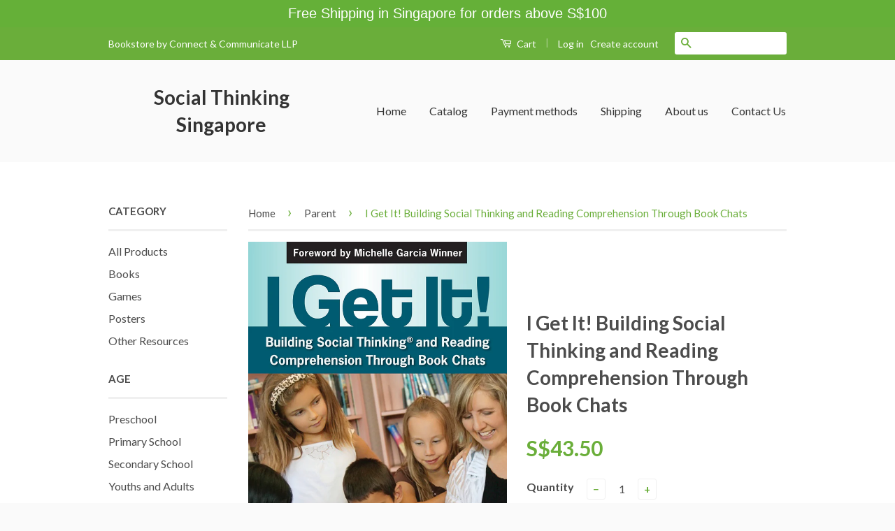

--- FILE ---
content_type: text/html; charset=utf-8
request_url: https://socialthinking.sg/collections/parent/products/i-get-it-building-social-thinking-and-reading-comprehension-through-book-chats
body_size: 18645
content:
<!doctype html>
<!--[if lt IE 7]><html class="no-js lt-ie9 lt-ie8 lt-ie7" lang="en"> <![endif]-->
<!--[if IE 7]><html class="no-js lt-ie9 lt-ie8" lang="en"> <![endif]-->
<!--[if IE 8]><html class="no-js lt-ie9" lang="en"> <![endif]-->
<!--[if IE 9 ]><html class="ie9 no-js"> <![endif]-->
<!--[if (gt IE 9)|!(IE)]><!--> <html class="no-js"> <!--<![endif]-->
<head>

  <!-- Basic page needs ================================================== -->
  <meta charset="utf-8">
  <meta http-equiv="X-UA-Compatible" content="IE=edge,chrome=1">

  

  <!-- Title and description ================================================== -->
  <title>
  I Get It! Building Social Thinking and Reading Comprehension Through B &ndash; Social Thinking Singapore
  </title>

  
  <meta name="description" content="Reading comprehension is more than being able to read words and sentences... How many parents and classroom teachers have experienced the child who can read, often at an early age, but can&#39;t seem to grasp the meaning behind a sentence, or struggles to interpret story lines or the characters&#39; perspectives or emotions? R">
  

  <!-- Social Meta Tags ================================================== -->
  

  <meta property="og:type" content="product">
  <meta property="og:title" content="I Get It! Building Social Thinking and Reading Comprehension Through Book Chats">
  <meta property="og:url" content="https://socialthinking.sg/products/i-get-it-building-social-thinking-and-reading-comprehension-through-book-chats">
  
  <meta property="og:image" content="http://socialthinking.sg/cdn/shop/products/I_Get_It_Building_Social_Thinking_and_Reading_Comprehension_Through_Book_Chats_grande.png?v=1466646796">
  <meta property="og:image:secure_url" content="https://socialthinking.sg/cdn/shop/products/I_Get_It_Building_Social_Thinking_and_Reading_Comprehension_Through_Book_Chats_grande.png?v=1466646796">
  
  <meta property="og:price:amount" content="43.50">
  <meta property="og:price:currency" content="SGD">



  <meta property="og:description" content="Reading comprehension is more than being able to read words and sentences... How many parents and classroom teachers have experienced the child who can read, often at an early age, but can&#39;t seem to grasp the meaning behind a sentence, or struggles to interpret story lines or the characters&#39; perspectives or emotions? R">


<meta property="og:site_name" content="Social Thinking Singapore">




  <meta name="twitter:card" content="summary">



  <meta name="twitter:title" content="I Get It! Building Social Thinking and Reading Comprehension Through Book Chats">
  <meta name="twitter:description" content="

Reading comprehension is more than being able to read words and sentences... How many parents and classroom teachers have experienced the child who can read, often at an early age, but can&#39;t seem to">
  <meta name="twitter:image" content="https://socialthinking.sg/cdn/shop/products/I_Get_It_Building_Social_Thinking_and_Reading_Comprehension_Through_Book_Chats_large.png?v=1466646796">
  <meta name="twitter:image:width" content="480">
  <meta name="twitter:image:height" content="480">



  <!-- Helpers ================================================== -->
  <link rel="canonical" href="https://socialthinking.sg/products/i-get-it-building-social-thinking-and-reading-comprehension-through-book-chats">
  <meta name="viewport" content="width=device-width,initial-scale=1">
  <meta name="theme-color" content="#6aae3a">

  
  <!-- Ajaxify Cart Plugin ================================================== -->
  <link href="//socialthinking.sg/cdn/shop/t/2/assets/ajaxify.scss.css?v=77820539487846778471464150303" rel="stylesheet" type="text/css" media="all" />
  

  <!-- CSS ================================================== -->
  <link href="//socialthinking.sg/cdn/shop/t/2/assets/timber.scss.css?v=55465252886222999611701745248" rel="stylesheet" type="text/css" media="all" />
  <link href="//socialthinking.sg/cdn/shop/t/2/assets/theme.scss.css?v=117444124777631974011701745248" rel="stylesheet" type="text/css" media="all" />

  
  
  
  <link href="//fonts.googleapis.com/css?family=Lato:400,700" rel="stylesheet" type="text/css" media="all" />


  



  <!-- Header hook for plugins ================================================== -->
  <script>window.performance && window.performance.mark && window.performance.mark('shopify.content_for_header.start');</script><meta name="google-site-verification" content="e3eA6ASAwHTuvzA_vMjpSHiiGjbqEW5GAsoYUNlERUs">
<meta id="shopify-digital-wallet" name="shopify-digital-wallet" content="/13111187/digital_wallets/dialog">
<meta name="shopify-checkout-api-token" content="df1ec9ab0702720b22644311a7e822af">
<meta id="in-context-paypal-metadata" data-shop-id="13111187" data-venmo-supported="false" data-environment="production" data-locale="en_US" data-paypal-v4="true" data-currency="SGD">
<link rel="alternate" type="application/json+oembed" href="https://socialthinking.sg/products/i-get-it-building-social-thinking-and-reading-comprehension-through-book-chats.oembed">
<script async="async" src="/checkouts/internal/preloads.js?locale=en-SG"></script>
<script id="shopify-features" type="application/json">{"accessToken":"df1ec9ab0702720b22644311a7e822af","betas":["rich-media-storefront-analytics"],"domain":"socialthinking.sg","predictiveSearch":true,"shopId":13111187,"locale":"en"}</script>
<script>var Shopify = Shopify || {};
Shopify.shop = "c-cbooks.myshopify.com";
Shopify.locale = "en";
Shopify.currency = {"active":"SGD","rate":"1.0"};
Shopify.country = "SG";
Shopify.theme = {"name":"Classic","id":108530115,"schema_name":null,"schema_version":null,"theme_store_id":721,"role":"main"};
Shopify.theme.handle = "null";
Shopify.theme.style = {"id":null,"handle":null};
Shopify.cdnHost = "socialthinking.sg/cdn";
Shopify.routes = Shopify.routes || {};
Shopify.routes.root = "/";</script>
<script type="module">!function(o){(o.Shopify=o.Shopify||{}).modules=!0}(window);</script>
<script>!function(o){function n(){var o=[];function n(){o.push(Array.prototype.slice.apply(arguments))}return n.q=o,n}var t=o.Shopify=o.Shopify||{};t.loadFeatures=n(),t.autoloadFeatures=n()}(window);</script>
<script id="shop-js-analytics" type="application/json">{"pageType":"product"}</script>
<script defer="defer" async type="module" src="//socialthinking.sg/cdn/shopifycloud/shop-js/modules/v2/client.init-shop-cart-sync_BT-GjEfc.en.esm.js"></script>
<script defer="defer" async type="module" src="//socialthinking.sg/cdn/shopifycloud/shop-js/modules/v2/chunk.common_D58fp_Oc.esm.js"></script>
<script defer="defer" async type="module" src="//socialthinking.sg/cdn/shopifycloud/shop-js/modules/v2/chunk.modal_xMitdFEc.esm.js"></script>
<script type="module">
  await import("//socialthinking.sg/cdn/shopifycloud/shop-js/modules/v2/client.init-shop-cart-sync_BT-GjEfc.en.esm.js");
await import("//socialthinking.sg/cdn/shopifycloud/shop-js/modules/v2/chunk.common_D58fp_Oc.esm.js");
await import("//socialthinking.sg/cdn/shopifycloud/shop-js/modules/v2/chunk.modal_xMitdFEc.esm.js");

  window.Shopify.SignInWithShop?.initShopCartSync?.({"fedCMEnabled":true,"windoidEnabled":true});

</script>
<script>(function() {
  var isLoaded = false;
  function asyncLoad() {
    if (isLoaded) return;
    isLoaded = true;
    var urls = ["https:\/\/cdn.shopify.com\/s\/files\/1\/1311\/1187\/t\/2\/assets\/sca-qv-scripts-noconfig.js?v=1586155035\u0026shop=c-cbooks.myshopify.com","https:\/\/cdn.hextom.com\/js\/quickannouncementbar.js?shop=c-cbooks.myshopify.com","https:\/\/cdn.hextom.com\/js\/freeshippingbar.js?shop=c-cbooks.myshopify.com"];
    for (var i = 0; i < urls.length; i++) {
      var s = document.createElement('script');
      s.type = 'text/javascript';
      s.async = true;
      s.src = urls[i];
      var x = document.getElementsByTagName('script')[0];
      x.parentNode.insertBefore(s, x);
    }
  };
  if(window.attachEvent) {
    window.attachEvent('onload', asyncLoad);
  } else {
    window.addEventListener('load', asyncLoad, false);
  }
})();</script>
<script id="__st">var __st={"a":13111187,"offset":28800,"reqid":"c699ceb6-8eb0-40a3-a2dc-7fefd4314330-1769380137","pageurl":"socialthinking.sg\/collections\/parent\/products\/i-get-it-building-social-thinking-and-reading-comprehension-through-book-chats","u":"a3d4c4d97dea","p":"product","rtyp":"product","rid":6757235267};</script>
<script>window.ShopifyPaypalV4VisibilityTracking = true;</script>
<script id="captcha-bootstrap">!function(){'use strict';const t='contact',e='account',n='new_comment',o=[[t,t],['blogs',n],['comments',n],[t,'customer']],c=[[e,'customer_login'],[e,'guest_login'],[e,'recover_customer_password'],[e,'create_customer']],r=t=>t.map((([t,e])=>`form[action*='/${t}']:not([data-nocaptcha='true']) input[name='form_type'][value='${e}']`)).join(','),a=t=>()=>t?[...document.querySelectorAll(t)].map((t=>t.form)):[];function s(){const t=[...o],e=r(t);return a(e)}const i='password',u='form_key',d=['recaptcha-v3-token','g-recaptcha-response','h-captcha-response',i],f=()=>{try{return window.sessionStorage}catch{return}},m='__shopify_v',_=t=>t.elements[u];function p(t,e,n=!1){try{const o=window.sessionStorage,c=JSON.parse(o.getItem(e)),{data:r}=function(t){const{data:e,action:n}=t;return t[m]||n?{data:e,action:n}:{data:t,action:n}}(c);for(const[e,n]of Object.entries(r))t.elements[e]&&(t.elements[e].value=n);n&&o.removeItem(e)}catch(o){console.error('form repopulation failed',{error:o})}}const l='form_type',E='cptcha';function T(t){t.dataset[E]=!0}const w=window,h=w.document,L='Shopify',v='ce_forms',y='captcha';let A=!1;((t,e)=>{const n=(g='f06e6c50-85a8-45c8-87d0-21a2b65856fe',I='https://cdn.shopify.com/shopifycloud/storefront-forms-hcaptcha/ce_storefront_forms_captcha_hcaptcha.v1.5.2.iife.js',D={infoText:'Protected by hCaptcha',privacyText:'Privacy',termsText:'Terms'},(t,e,n)=>{const o=w[L][v],c=o.bindForm;if(c)return c(t,g,e,D).then(n);var r;o.q.push([[t,g,e,D],n]),r=I,A||(h.body.append(Object.assign(h.createElement('script'),{id:'captcha-provider',async:!0,src:r})),A=!0)});var g,I,D;w[L]=w[L]||{},w[L][v]=w[L][v]||{},w[L][v].q=[],w[L][y]=w[L][y]||{},w[L][y].protect=function(t,e){n(t,void 0,e),T(t)},Object.freeze(w[L][y]),function(t,e,n,w,h,L){const[v,y,A,g]=function(t,e,n){const i=e?o:[],u=t?c:[],d=[...i,...u],f=r(d),m=r(i),_=r(d.filter((([t,e])=>n.includes(e))));return[a(f),a(m),a(_),s()]}(w,h,L),I=t=>{const e=t.target;return e instanceof HTMLFormElement?e:e&&e.form},D=t=>v().includes(t);t.addEventListener('submit',(t=>{const e=I(t);if(!e)return;const n=D(e)&&!e.dataset.hcaptchaBound&&!e.dataset.recaptchaBound,o=_(e),c=g().includes(e)&&(!o||!o.value);(n||c)&&t.preventDefault(),c&&!n&&(function(t){try{if(!f())return;!function(t){const e=f();if(!e)return;const n=_(t);if(!n)return;const o=n.value;o&&e.removeItem(o)}(t);const e=Array.from(Array(32),(()=>Math.random().toString(36)[2])).join('');!function(t,e){_(t)||t.append(Object.assign(document.createElement('input'),{type:'hidden',name:u})),t.elements[u].value=e}(t,e),function(t,e){const n=f();if(!n)return;const o=[...t.querySelectorAll(`input[type='${i}']`)].map((({name:t})=>t)),c=[...d,...o],r={};for(const[a,s]of new FormData(t).entries())c.includes(a)||(r[a]=s);n.setItem(e,JSON.stringify({[m]:1,action:t.action,data:r}))}(t,e)}catch(e){console.error('failed to persist form',e)}}(e),e.submit())}));const S=(t,e)=>{t&&!t.dataset[E]&&(n(t,e.some((e=>e===t))),T(t))};for(const o of['focusin','change'])t.addEventListener(o,(t=>{const e=I(t);D(e)&&S(e,y())}));const B=e.get('form_key'),M=e.get(l),P=B&&M;t.addEventListener('DOMContentLoaded',(()=>{const t=y();if(P)for(const e of t)e.elements[l].value===M&&p(e,B);[...new Set([...A(),...v().filter((t=>'true'===t.dataset.shopifyCaptcha))])].forEach((e=>S(e,t)))}))}(h,new URLSearchParams(w.location.search),n,t,e,['guest_login'])})(!0,!0)}();</script>
<script integrity="sha256-4kQ18oKyAcykRKYeNunJcIwy7WH5gtpwJnB7kiuLZ1E=" data-source-attribution="shopify.loadfeatures" defer="defer" src="//socialthinking.sg/cdn/shopifycloud/storefront/assets/storefront/load_feature-a0a9edcb.js" crossorigin="anonymous"></script>
<script data-source-attribution="shopify.dynamic_checkout.dynamic.init">var Shopify=Shopify||{};Shopify.PaymentButton=Shopify.PaymentButton||{isStorefrontPortableWallets:!0,init:function(){window.Shopify.PaymentButton.init=function(){};var t=document.createElement("script");t.src="https://socialthinking.sg/cdn/shopifycloud/portable-wallets/latest/portable-wallets.en.js",t.type="module",document.head.appendChild(t)}};
</script>
<script data-source-attribution="shopify.dynamic_checkout.buyer_consent">
  function portableWalletsHideBuyerConsent(e){var t=document.getElementById("shopify-buyer-consent"),n=document.getElementById("shopify-subscription-policy-button");t&&n&&(t.classList.add("hidden"),t.setAttribute("aria-hidden","true"),n.removeEventListener("click",e))}function portableWalletsShowBuyerConsent(e){var t=document.getElementById("shopify-buyer-consent"),n=document.getElementById("shopify-subscription-policy-button");t&&n&&(t.classList.remove("hidden"),t.removeAttribute("aria-hidden"),n.addEventListener("click",e))}window.Shopify?.PaymentButton&&(window.Shopify.PaymentButton.hideBuyerConsent=portableWalletsHideBuyerConsent,window.Shopify.PaymentButton.showBuyerConsent=portableWalletsShowBuyerConsent);
</script>
<script data-source-attribution="shopify.dynamic_checkout.cart.bootstrap">document.addEventListener("DOMContentLoaded",(function(){function t(){return document.querySelector("shopify-accelerated-checkout-cart, shopify-accelerated-checkout")}if(t())Shopify.PaymentButton.init();else{new MutationObserver((function(e,n){t()&&(Shopify.PaymentButton.init(),n.disconnect())})).observe(document.body,{childList:!0,subtree:!0})}}));
</script>
<link id="shopify-accelerated-checkout-styles" rel="stylesheet" media="screen" href="https://socialthinking.sg/cdn/shopifycloud/portable-wallets/latest/accelerated-checkout-backwards-compat.css" crossorigin="anonymous">
<style id="shopify-accelerated-checkout-cart">
        #shopify-buyer-consent {
  margin-top: 1em;
  display: inline-block;
  width: 100%;
}

#shopify-buyer-consent.hidden {
  display: none;
}

#shopify-subscription-policy-button {
  background: none;
  border: none;
  padding: 0;
  text-decoration: underline;
  font-size: inherit;
  cursor: pointer;
}

#shopify-subscription-policy-button::before {
  box-shadow: none;
}

      </style>

<script>window.performance && window.performance.mark && window.performance.mark('shopify.content_for_header.end');</script>

  

<!--[if lt IE 9]>
<script src="//cdnjs.cloudflare.com/ajax/libs/html5shiv/3.7.2/html5shiv.min.js" type="text/javascript"></script>
<script src="//socialthinking.sg/cdn/shop/t/2/assets/respond.min.js?v=52248677837542619231464150301" type="text/javascript"></script>
<link href="//socialthinking.sg/cdn/shop/t/2/assets/respond-proxy.html" id="respond-proxy" rel="respond-proxy" />
<link href="//socialthinking.sg/search?q=d0edfd330a20943bbce7472f25303a2d" id="respond-redirect" rel="respond-redirect" />
<script src="//socialthinking.sg/search?q=d0edfd330a20943bbce7472f25303a2d" type="text/javascript"></script>
<![endif]-->



  <script src="//ajax.googleapis.com/ajax/libs/jquery/1.11.0/jquery.min.js" type="text/javascript"></script>
  <script src="//socialthinking.sg/cdn/shop/t/2/assets/modernizr.min.js?v=26620055551102246001464150300" type="text/javascript"></script>

  
  
  
  <script type="text/javascript" src="https://s3.amazonaws.com/lastsecondcoupon/js/quickannouncementbar.js?shop=c-cbooks.myshopify.com"></script>


  
<link rel="stylesheet" href="//socialthinking.sg/cdn/shop/t/2/assets/sca-quick-view.css?v=137430769807432326481586155036">
<link rel="stylesheet" href="//socialthinking.sg/cdn/shop/t/2/assets/sca-jquery.fancybox.css?v=50433719388693846841466659386">

<script src="//socialthinking.sg/cdn/shopifycloud/storefront/assets/themes_support/option_selection-b017cd28.js" type="text/javascript"></script>

 <link href="https://monorail-edge.shopifysvc.com" rel="dns-prefetch">
<script>(function(){if ("sendBeacon" in navigator && "performance" in window) {try {var session_token_from_headers = performance.getEntriesByType('navigation')[0].serverTiming.find(x => x.name == '_s').description;} catch {var session_token_from_headers = undefined;}var session_cookie_matches = document.cookie.match(/_shopify_s=([^;]*)/);var session_token_from_cookie = session_cookie_matches && session_cookie_matches.length === 2 ? session_cookie_matches[1] : "";var session_token = session_token_from_headers || session_token_from_cookie || "";function handle_abandonment_event(e) {var entries = performance.getEntries().filter(function(entry) {return /monorail-edge.shopifysvc.com/.test(entry.name);});if (!window.abandonment_tracked && entries.length === 0) {window.abandonment_tracked = true;var currentMs = Date.now();var navigation_start = performance.timing.navigationStart;var payload = {shop_id: 13111187,url: window.location.href,navigation_start,duration: currentMs - navigation_start,session_token,page_type: "product"};window.navigator.sendBeacon("https://monorail-edge.shopifysvc.com/v1/produce", JSON.stringify({schema_id: "online_store_buyer_site_abandonment/1.1",payload: payload,metadata: {event_created_at_ms: currentMs,event_sent_at_ms: currentMs}}));}}window.addEventListener('pagehide', handle_abandonment_event);}}());</script>
<script id="web-pixels-manager-setup">(function e(e,d,r,n,o){if(void 0===o&&(o={}),!Boolean(null===(a=null===(i=window.Shopify)||void 0===i?void 0:i.analytics)||void 0===a?void 0:a.replayQueue)){var i,a;window.Shopify=window.Shopify||{};var t=window.Shopify;t.analytics=t.analytics||{};var s=t.analytics;s.replayQueue=[],s.publish=function(e,d,r){return s.replayQueue.push([e,d,r]),!0};try{self.performance.mark("wpm:start")}catch(e){}var l=function(){var e={modern:/Edge?\/(1{2}[4-9]|1[2-9]\d|[2-9]\d{2}|\d{4,})\.\d+(\.\d+|)|Firefox\/(1{2}[4-9]|1[2-9]\d|[2-9]\d{2}|\d{4,})\.\d+(\.\d+|)|Chrom(ium|e)\/(9{2}|\d{3,})\.\d+(\.\d+|)|(Maci|X1{2}).+ Version\/(15\.\d+|(1[6-9]|[2-9]\d|\d{3,})\.\d+)([,.]\d+|)( \(\w+\)|)( Mobile\/\w+|) Safari\/|Chrome.+OPR\/(9{2}|\d{3,})\.\d+\.\d+|(CPU[ +]OS|iPhone[ +]OS|CPU[ +]iPhone|CPU IPhone OS|CPU iPad OS)[ +]+(15[._]\d+|(1[6-9]|[2-9]\d|\d{3,})[._]\d+)([._]\d+|)|Android:?[ /-](13[3-9]|1[4-9]\d|[2-9]\d{2}|\d{4,})(\.\d+|)(\.\d+|)|Android.+Firefox\/(13[5-9]|1[4-9]\d|[2-9]\d{2}|\d{4,})\.\d+(\.\d+|)|Android.+Chrom(ium|e)\/(13[3-9]|1[4-9]\d|[2-9]\d{2}|\d{4,})\.\d+(\.\d+|)|SamsungBrowser\/([2-9]\d|\d{3,})\.\d+/,legacy:/Edge?\/(1[6-9]|[2-9]\d|\d{3,})\.\d+(\.\d+|)|Firefox\/(5[4-9]|[6-9]\d|\d{3,})\.\d+(\.\d+|)|Chrom(ium|e)\/(5[1-9]|[6-9]\d|\d{3,})\.\d+(\.\d+|)([\d.]+$|.*Safari\/(?![\d.]+ Edge\/[\d.]+$))|(Maci|X1{2}).+ Version\/(10\.\d+|(1[1-9]|[2-9]\d|\d{3,})\.\d+)([,.]\d+|)( \(\w+\)|)( Mobile\/\w+|) Safari\/|Chrome.+OPR\/(3[89]|[4-9]\d|\d{3,})\.\d+\.\d+|(CPU[ +]OS|iPhone[ +]OS|CPU[ +]iPhone|CPU IPhone OS|CPU iPad OS)[ +]+(10[._]\d+|(1[1-9]|[2-9]\d|\d{3,})[._]\d+)([._]\d+|)|Android:?[ /-](13[3-9]|1[4-9]\d|[2-9]\d{2}|\d{4,})(\.\d+|)(\.\d+|)|Mobile Safari.+OPR\/([89]\d|\d{3,})\.\d+\.\d+|Android.+Firefox\/(13[5-9]|1[4-9]\d|[2-9]\d{2}|\d{4,})\.\d+(\.\d+|)|Android.+Chrom(ium|e)\/(13[3-9]|1[4-9]\d|[2-9]\d{2}|\d{4,})\.\d+(\.\d+|)|Android.+(UC? ?Browser|UCWEB|U3)[ /]?(15\.([5-9]|\d{2,})|(1[6-9]|[2-9]\d|\d{3,})\.\d+)\.\d+|SamsungBrowser\/(5\.\d+|([6-9]|\d{2,})\.\d+)|Android.+MQ{2}Browser\/(14(\.(9|\d{2,})|)|(1[5-9]|[2-9]\d|\d{3,})(\.\d+|))(\.\d+|)|K[Aa][Ii]OS\/(3\.\d+|([4-9]|\d{2,})\.\d+)(\.\d+|)/},d=e.modern,r=e.legacy,n=navigator.userAgent;return n.match(d)?"modern":n.match(r)?"legacy":"unknown"}(),u="modern"===l?"modern":"legacy",c=(null!=n?n:{modern:"",legacy:""})[u],f=function(e){return[e.baseUrl,"/wpm","/b",e.hashVersion,"modern"===e.buildTarget?"m":"l",".js"].join("")}({baseUrl:d,hashVersion:r,buildTarget:u}),m=function(e){var d=e.version,r=e.bundleTarget,n=e.surface,o=e.pageUrl,i=e.monorailEndpoint;return{emit:function(e){var a=e.status,t=e.errorMsg,s=(new Date).getTime(),l=JSON.stringify({metadata:{event_sent_at_ms:s},events:[{schema_id:"web_pixels_manager_load/3.1",payload:{version:d,bundle_target:r,page_url:o,status:a,surface:n,error_msg:t},metadata:{event_created_at_ms:s}}]});if(!i)return console&&console.warn&&console.warn("[Web Pixels Manager] No Monorail endpoint provided, skipping logging."),!1;try{return self.navigator.sendBeacon.bind(self.navigator)(i,l)}catch(e){}var u=new XMLHttpRequest;try{return u.open("POST",i,!0),u.setRequestHeader("Content-Type","text/plain"),u.send(l),!0}catch(e){return console&&console.warn&&console.warn("[Web Pixels Manager] Got an unhandled error while logging to Monorail."),!1}}}}({version:r,bundleTarget:l,surface:e.surface,pageUrl:self.location.href,monorailEndpoint:e.monorailEndpoint});try{o.browserTarget=l,function(e){var d=e.src,r=e.async,n=void 0===r||r,o=e.onload,i=e.onerror,a=e.sri,t=e.scriptDataAttributes,s=void 0===t?{}:t,l=document.createElement("script"),u=document.querySelector("head"),c=document.querySelector("body");if(l.async=n,l.src=d,a&&(l.integrity=a,l.crossOrigin="anonymous"),s)for(var f in s)if(Object.prototype.hasOwnProperty.call(s,f))try{l.dataset[f]=s[f]}catch(e){}if(o&&l.addEventListener("load",o),i&&l.addEventListener("error",i),u)u.appendChild(l);else{if(!c)throw new Error("Did not find a head or body element to append the script");c.appendChild(l)}}({src:f,async:!0,onload:function(){if(!function(){var e,d;return Boolean(null===(d=null===(e=window.Shopify)||void 0===e?void 0:e.analytics)||void 0===d?void 0:d.initialized)}()){var d=window.webPixelsManager.init(e)||void 0;if(d){var r=window.Shopify.analytics;r.replayQueue.forEach((function(e){var r=e[0],n=e[1],o=e[2];d.publishCustomEvent(r,n,o)})),r.replayQueue=[],r.publish=d.publishCustomEvent,r.visitor=d.visitor,r.initialized=!0}}},onerror:function(){return m.emit({status:"failed",errorMsg:"".concat(f," has failed to load")})},sri:function(e){var d=/^sha384-[A-Za-z0-9+/=]+$/;return"string"==typeof e&&d.test(e)}(c)?c:"",scriptDataAttributes:o}),m.emit({status:"loading"})}catch(e){m.emit({status:"failed",errorMsg:(null==e?void 0:e.message)||"Unknown error"})}}})({shopId: 13111187,storefrontBaseUrl: "https://socialthinking.sg",extensionsBaseUrl: "https://extensions.shopifycdn.com/cdn/shopifycloud/web-pixels-manager",monorailEndpoint: "https://monorail-edge.shopifysvc.com/unstable/produce_batch",surface: "storefront-renderer",enabledBetaFlags: ["2dca8a86"],webPixelsConfigList: [{"id":"414875708","configuration":"{\"config\":\"{\\\"pixel_id\\\":\\\"GT-M632HHH2\\\",\\\"target_country\\\":\\\"SG\\\",\\\"gtag_events\\\":[{\\\"type\\\":\\\"purchase\\\",\\\"action_label\\\":\\\"MC-3ZC2Y0VHT9\\\"},{\\\"type\\\":\\\"page_view\\\",\\\"action_label\\\":\\\"MC-3ZC2Y0VHT9\\\"},{\\\"type\\\":\\\"view_item\\\",\\\"action_label\\\":\\\"MC-3ZC2Y0VHT9\\\"}],\\\"enable_monitoring_mode\\\":false}\"}","eventPayloadVersion":"v1","runtimeContext":"OPEN","scriptVersion":"b2a88bafab3e21179ed38636efcd8a93","type":"APP","apiClientId":1780363,"privacyPurposes":[],"dataSharingAdjustments":{"protectedCustomerApprovalScopes":["read_customer_address","read_customer_email","read_customer_name","read_customer_personal_data","read_customer_phone"]}},{"id":"86540348","eventPayloadVersion":"v1","runtimeContext":"LAX","scriptVersion":"1","type":"CUSTOM","privacyPurposes":["ANALYTICS"],"name":"Google Analytics tag (migrated)"},{"id":"shopify-app-pixel","configuration":"{}","eventPayloadVersion":"v1","runtimeContext":"STRICT","scriptVersion":"0450","apiClientId":"shopify-pixel","type":"APP","privacyPurposes":["ANALYTICS","MARKETING"]},{"id":"shopify-custom-pixel","eventPayloadVersion":"v1","runtimeContext":"LAX","scriptVersion":"0450","apiClientId":"shopify-pixel","type":"CUSTOM","privacyPurposes":["ANALYTICS","MARKETING"]}],isMerchantRequest: false,initData: {"shop":{"name":"Social Thinking Singapore","paymentSettings":{"currencyCode":"SGD"},"myshopifyDomain":"c-cbooks.myshopify.com","countryCode":"SG","storefrontUrl":"https:\/\/socialthinking.sg"},"customer":null,"cart":null,"checkout":null,"productVariants":[{"price":{"amount":43.5,"currencyCode":"SGD"},"product":{"title":"I Get It! Building Social Thinking and Reading Comprehension Through Book Chats","vendor":"Social Thinking","id":"6757235267","untranslatedTitle":"I Get It! Building Social Thinking and Reading Comprehension Through Book Chats","url":"\/products\/i-get-it-building-social-thinking-and-reading-comprehension-through-book-chats","type":"Book"},"id":"20788668163","image":{"src":"\/\/socialthinking.sg\/cdn\/shop\/products\/I_Get_It_Building_Social_Thinking_and_Reading_Comprehension_Through_Book_Chats.png?v=1466646796"},"sku":"9781936943012","title":"Default Title","untranslatedTitle":"Default Title"}],"purchasingCompany":null},},"https://socialthinking.sg/cdn","fcfee988w5aeb613cpc8e4bc33m6693e112",{"modern":"","legacy":""},{"shopId":"13111187","storefrontBaseUrl":"https:\/\/socialthinking.sg","extensionBaseUrl":"https:\/\/extensions.shopifycdn.com\/cdn\/shopifycloud\/web-pixels-manager","surface":"storefront-renderer","enabledBetaFlags":"[\"2dca8a86\"]","isMerchantRequest":"false","hashVersion":"fcfee988w5aeb613cpc8e4bc33m6693e112","publish":"custom","events":"[[\"page_viewed\",{}],[\"product_viewed\",{\"productVariant\":{\"price\":{\"amount\":43.5,\"currencyCode\":\"SGD\"},\"product\":{\"title\":\"I Get It! Building Social Thinking and Reading Comprehension Through Book Chats\",\"vendor\":\"Social Thinking\",\"id\":\"6757235267\",\"untranslatedTitle\":\"I Get It! Building Social Thinking and Reading Comprehension Through Book Chats\",\"url\":\"\/products\/i-get-it-building-social-thinking-and-reading-comprehension-through-book-chats\",\"type\":\"Book\"},\"id\":\"20788668163\",\"image\":{\"src\":\"\/\/socialthinking.sg\/cdn\/shop\/products\/I_Get_It_Building_Social_Thinking_and_Reading_Comprehension_Through_Book_Chats.png?v=1466646796\"},\"sku\":\"9781936943012\",\"title\":\"Default Title\",\"untranslatedTitle\":\"Default Title\"}}]]"});</script><script>
  window.ShopifyAnalytics = window.ShopifyAnalytics || {};
  window.ShopifyAnalytics.meta = window.ShopifyAnalytics.meta || {};
  window.ShopifyAnalytics.meta.currency = 'SGD';
  var meta = {"product":{"id":6757235267,"gid":"gid:\/\/shopify\/Product\/6757235267","vendor":"Social Thinking","type":"Book","handle":"i-get-it-building-social-thinking-and-reading-comprehension-through-book-chats","variants":[{"id":20788668163,"price":4350,"name":"I Get It! Building Social Thinking and Reading Comprehension Through Book Chats","public_title":null,"sku":"9781936943012"}],"remote":false},"page":{"pageType":"product","resourceType":"product","resourceId":6757235267,"requestId":"c699ceb6-8eb0-40a3-a2dc-7fefd4314330-1769380137"}};
  for (var attr in meta) {
    window.ShopifyAnalytics.meta[attr] = meta[attr];
  }
</script>
<script class="analytics">
  (function () {
    var customDocumentWrite = function(content) {
      var jquery = null;

      if (window.jQuery) {
        jquery = window.jQuery;
      } else if (window.Checkout && window.Checkout.$) {
        jquery = window.Checkout.$;
      }

      if (jquery) {
        jquery('body').append(content);
      }
    };

    var hasLoggedConversion = function(token) {
      if (token) {
        return document.cookie.indexOf('loggedConversion=' + token) !== -1;
      }
      return false;
    }

    var setCookieIfConversion = function(token) {
      if (token) {
        var twoMonthsFromNow = new Date(Date.now());
        twoMonthsFromNow.setMonth(twoMonthsFromNow.getMonth() + 2);

        document.cookie = 'loggedConversion=' + token + '; expires=' + twoMonthsFromNow;
      }
    }

    var trekkie = window.ShopifyAnalytics.lib = window.trekkie = window.trekkie || [];
    if (trekkie.integrations) {
      return;
    }
    trekkie.methods = [
      'identify',
      'page',
      'ready',
      'track',
      'trackForm',
      'trackLink'
    ];
    trekkie.factory = function(method) {
      return function() {
        var args = Array.prototype.slice.call(arguments);
        args.unshift(method);
        trekkie.push(args);
        return trekkie;
      };
    };
    for (var i = 0; i < trekkie.methods.length; i++) {
      var key = trekkie.methods[i];
      trekkie[key] = trekkie.factory(key);
    }
    trekkie.load = function(config) {
      trekkie.config = config || {};
      trekkie.config.initialDocumentCookie = document.cookie;
      var first = document.getElementsByTagName('script')[0];
      var script = document.createElement('script');
      script.type = 'text/javascript';
      script.onerror = function(e) {
        var scriptFallback = document.createElement('script');
        scriptFallback.type = 'text/javascript';
        scriptFallback.onerror = function(error) {
                var Monorail = {
      produce: function produce(monorailDomain, schemaId, payload) {
        var currentMs = new Date().getTime();
        var event = {
          schema_id: schemaId,
          payload: payload,
          metadata: {
            event_created_at_ms: currentMs,
            event_sent_at_ms: currentMs
          }
        };
        return Monorail.sendRequest("https://" + monorailDomain + "/v1/produce", JSON.stringify(event));
      },
      sendRequest: function sendRequest(endpointUrl, payload) {
        // Try the sendBeacon API
        if (window && window.navigator && typeof window.navigator.sendBeacon === 'function' && typeof window.Blob === 'function' && !Monorail.isIos12()) {
          var blobData = new window.Blob([payload], {
            type: 'text/plain'
          });

          if (window.navigator.sendBeacon(endpointUrl, blobData)) {
            return true;
          } // sendBeacon was not successful

        } // XHR beacon

        var xhr = new XMLHttpRequest();

        try {
          xhr.open('POST', endpointUrl);
          xhr.setRequestHeader('Content-Type', 'text/plain');
          xhr.send(payload);
        } catch (e) {
          console.log(e);
        }

        return false;
      },
      isIos12: function isIos12() {
        return window.navigator.userAgent.lastIndexOf('iPhone; CPU iPhone OS 12_') !== -1 || window.navigator.userAgent.lastIndexOf('iPad; CPU OS 12_') !== -1;
      }
    };
    Monorail.produce('monorail-edge.shopifysvc.com',
      'trekkie_storefront_load_errors/1.1',
      {shop_id: 13111187,
      theme_id: 108530115,
      app_name: "storefront",
      context_url: window.location.href,
      source_url: "//socialthinking.sg/cdn/s/trekkie.storefront.8d95595f799fbf7e1d32231b9a28fd43b70c67d3.min.js"});

        };
        scriptFallback.async = true;
        scriptFallback.src = '//socialthinking.sg/cdn/s/trekkie.storefront.8d95595f799fbf7e1d32231b9a28fd43b70c67d3.min.js';
        first.parentNode.insertBefore(scriptFallback, first);
      };
      script.async = true;
      script.src = '//socialthinking.sg/cdn/s/trekkie.storefront.8d95595f799fbf7e1d32231b9a28fd43b70c67d3.min.js';
      first.parentNode.insertBefore(script, first);
    };
    trekkie.load(
      {"Trekkie":{"appName":"storefront","development":false,"defaultAttributes":{"shopId":13111187,"isMerchantRequest":null,"themeId":108530115,"themeCityHash":"7981859482770427332","contentLanguage":"en","currency":"SGD","eventMetadataId":"7c9e19bd-d88c-4389-ae9d-54f85e2fd06f"},"isServerSideCookieWritingEnabled":true,"monorailRegion":"shop_domain","enabledBetaFlags":["65f19447"]},"Session Attribution":{},"S2S":{"facebookCapiEnabled":false,"source":"trekkie-storefront-renderer","apiClientId":580111}}
    );

    var loaded = false;
    trekkie.ready(function() {
      if (loaded) return;
      loaded = true;

      window.ShopifyAnalytics.lib = window.trekkie;

      var originalDocumentWrite = document.write;
      document.write = customDocumentWrite;
      try { window.ShopifyAnalytics.merchantGoogleAnalytics.call(this); } catch(error) {};
      document.write = originalDocumentWrite;

      window.ShopifyAnalytics.lib.page(null,{"pageType":"product","resourceType":"product","resourceId":6757235267,"requestId":"c699ceb6-8eb0-40a3-a2dc-7fefd4314330-1769380137","shopifyEmitted":true});

      var match = window.location.pathname.match(/checkouts\/(.+)\/(thank_you|post_purchase)/)
      var token = match? match[1]: undefined;
      if (!hasLoggedConversion(token)) {
        setCookieIfConversion(token);
        window.ShopifyAnalytics.lib.track("Viewed Product",{"currency":"SGD","variantId":20788668163,"productId":6757235267,"productGid":"gid:\/\/shopify\/Product\/6757235267","name":"I Get It! Building Social Thinking and Reading Comprehension Through Book Chats","price":"43.50","sku":"9781936943012","brand":"Social Thinking","variant":null,"category":"Book","nonInteraction":true,"remote":false},undefined,undefined,{"shopifyEmitted":true});
      window.ShopifyAnalytics.lib.track("monorail:\/\/trekkie_storefront_viewed_product\/1.1",{"currency":"SGD","variantId":20788668163,"productId":6757235267,"productGid":"gid:\/\/shopify\/Product\/6757235267","name":"I Get It! Building Social Thinking and Reading Comprehension Through Book Chats","price":"43.50","sku":"9781936943012","brand":"Social Thinking","variant":null,"category":"Book","nonInteraction":true,"remote":false,"referer":"https:\/\/socialthinking.sg\/collections\/parent\/products\/i-get-it-building-social-thinking-and-reading-comprehension-through-book-chats"});
      }
    });


        var eventsListenerScript = document.createElement('script');
        eventsListenerScript.async = true;
        eventsListenerScript.src = "//socialthinking.sg/cdn/shopifycloud/storefront/assets/shop_events_listener-3da45d37.js";
        document.getElementsByTagName('head')[0].appendChild(eventsListenerScript);

})();</script>
  <script>
  if (!window.ga || (window.ga && typeof window.ga !== 'function')) {
    window.ga = function ga() {
      (window.ga.q = window.ga.q || []).push(arguments);
      if (window.Shopify && window.Shopify.analytics && typeof window.Shopify.analytics.publish === 'function') {
        window.Shopify.analytics.publish("ga_stub_called", {}, {sendTo: "google_osp_migration"});
      }
      console.error("Shopify's Google Analytics stub called with:", Array.from(arguments), "\nSee https://help.shopify.com/manual/promoting-marketing/pixels/pixel-migration#google for more information.");
    };
    if (window.Shopify && window.Shopify.analytics && typeof window.Shopify.analytics.publish === 'function') {
      window.Shopify.analytics.publish("ga_stub_initialized", {}, {sendTo: "google_osp_migration"});
    }
  }
</script>
<script
  defer
  src="https://socialthinking.sg/cdn/shopifycloud/perf-kit/shopify-perf-kit-3.0.4.min.js"
  data-application="storefront-renderer"
  data-shop-id="13111187"
  data-render-region="gcp-us-east1"
  data-page-type="product"
  data-theme-instance-id="108530115"
  data-theme-name=""
  data-theme-version=""
  data-monorail-region="shop_domain"
  data-resource-timing-sampling-rate="10"
  data-shs="true"
  data-shs-beacon="true"
  data-shs-export-with-fetch="true"
  data-shs-logs-sample-rate="1"
  data-shs-beacon-endpoint="https://socialthinking.sg/api/collect"
></script>
</head>

<body id="i-get-it-building-social-thinking-and-reading-comprehension-through-b" class="template-product" >

  <div class="header-bar">
  <div class="wrapper medium-down--hide">
    <div class="large--display-table">
      <div class="header-bar__left large--display-table-cell">
        
          <div class="header-bar__module header-bar__message">
            Bookstore by Connect & Communicate LLP
          </div>
        
      </div>

      <div class="header-bar__right large--display-table-cell">
        <div class="header-bar__module">
          <a href="/cart" class="cart-toggle">
            <span class="icon icon-cart header-bar__cart-icon" aria-hidden="true"></span>
            Cart
            <span class="cart-count header-bar__cart-count hidden-count">0</span>
          </a>
        </div>

        
          <span class="header-bar__sep" aria-hidden="true">|</span>
          <ul class="header-bar__module header-bar__module--list">
            
              <li>
                <a href="/account/login" id="customer_login_link">Log in</a>
              </li>
              <li>
                <a href="/account/register" id="customer_register_link">Create account</a>
              </li>
            
          </ul>
        
        
        
          <div class="header-bar__module header-bar__search">
            


  <form action="/search" method="get" class="header-bar__search-form clearfix" role="search">
    
    <input type="search" name="q" value="" aria-label="Search our store" class="header-bar__search-input">
    <button type="submit" class="btn icon-fallback-text header-bar__search-submit">
      <span class="icon icon-search" aria-hidden="true"></span>
      <span class="fallback-text">Search</span>
    </button>
  </form>


          </div>
        

      </div>
    </div>
  </div>
  <div class="wrapper large--hide">
    <button type="button" class="mobile-nav-trigger" id="MobileNavTrigger">
      <span class="icon icon-hamburger" aria-hidden="true"></span>
      Menu
    </button>
    <a href="/cart" class="cart-toggle mobile-cart-toggle">
      <span class="icon icon-cart header-bar__cart-icon" aria-hidden="true"></span>
      Cart <span class="cart-count hidden-count">0</span>
    </a>
  </div>
  <ul id="MobileNav" class="mobile-nav large--hide">
  
  
  
  <li class="mobile-nav__link" aria-haspopup="true">
    
      <a href="/" class="mobile-nav">
        Home
      </a>
    
  </li>
  
  
  <li class="mobile-nav__link" aria-haspopup="true">
    
      <a href="/collections/all" class="mobile-nav">
        Catalog
      </a>
    
  </li>
  
  
  <li class="mobile-nav__link" aria-haspopup="true">
    
      <a href="/pages/payment" class="mobile-nav">
        Payment methods
      </a>
    
  </li>
  
  
  <li class="mobile-nav__link" aria-haspopup="true">
    
      <a href="/pages/shipping" class="mobile-nav">
        Shipping
      </a>
    
  </li>
  
  
  <li class="mobile-nav__link" aria-haspopup="true">
    
      <a href="/pages/about-us" class="mobile-nav">
        About us
      </a>
    
  </li>
  
  
  <li class="mobile-nav__link" aria-haspopup="true">
    
      <a href="https://socialthinking.sg/pages/contact-us" class="mobile-nav">
        Contact Us
      </a>
    
  </li>
  
  
    
      
      
      
      
      
        <li class="mobile-nav__link" aria-haspopup="true">
  <a href="#" class="mobile-nav__sublist-trigger">
    Category
    <span class="icon-fallback-text mobile-nav__sublist-expand">
  <span class="icon icon-plus" aria-hidden="true"></span>
  <span class="fallback-text">+</span>
</span>
<span class="icon-fallback-text mobile-nav__sublist-contract">
  <span class="icon icon-minus" aria-hidden="true"></span>
  <span class="fallback-text">-</span>
</span>
  </a>
  <ul class="mobile-nav__sublist">
  
    
      
      
        <li class="mobile-nav__sublist-link">
          <a href="/collections/all-products">All Products</a>
        </li>
      
    
  
    
      
      
        <li class="mobile-nav__sublist-link">
          <a href="/collections/books">Books</a>
        </li>
      
    
  
    
      
      
        <li class="mobile-nav__sublist-link">
          <a href="/collections/games">Games</a>
        </li>
      
    
  
    
      
      
        <li class="mobile-nav__sublist-link">
          <a href="/collections/posters">Posters</a>
        </li>
      
    
  
    
      
      
        <li class="mobile-nav__sublist-link">
          <a href="/collections/other-resources">Other Resources</a>
        </li>
      
    
  
  </ul>
</li>


      
    
      
      
      
      
      
        <li class="mobile-nav__link" aria-haspopup="true">
  <a href="#" class="mobile-nav__sublist-trigger">
    Age
    <span class="icon-fallback-text mobile-nav__sublist-expand">
  <span class="icon icon-plus" aria-hidden="true"></span>
  <span class="fallback-text">+</span>
</span>
<span class="icon-fallback-text mobile-nav__sublist-contract">
  <span class="icon icon-minus" aria-hidden="true"></span>
  <span class="fallback-text">-</span>
</span>
  </a>
  <ul class="mobile-nav__sublist">
  
    
      
      
        <li class="mobile-nav__sublist-link">
          <a href="/collections/preschool">Preschool</a>
        </li>
      
    
  
    
      
      
        <li class="mobile-nav__sublist-link">
          <a href="/collections/primary-school">Primary School</a>
        </li>
      
    
  
    
      
      
        <li class="mobile-nav__sublist-link">
          <a href="/collections/secondary-school">Secondary School</a>
        </li>
      
    
  
    
      
      
        <li class="mobile-nav__sublist-link">
          <a href="/collections/transition-to-adult">Youths and Adults</a>
        </li>
      
    
  
  </ul>
</li>


      
    
      
      
      
      
      
        <li class="mobile-nav__link" aria-haspopup="true">
  <a href="#" class="mobile-nav__sublist-trigger">
    Profession
    <span class="icon-fallback-text mobile-nav__sublist-expand">
  <span class="icon icon-plus" aria-hidden="true"></span>
  <span class="fallback-text">+</span>
</span>
<span class="icon-fallback-text mobile-nav__sublist-contract">
  <span class="icon icon-minus" aria-hidden="true"></span>
  <span class="fallback-text">-</span>
</span>
  </a>
  <ul class="mobile-nav__sublist">
  
    
      
      
        <li class="mobile-nav__sublist-link">
          <a href="/collections/allied-health-professional">Allied Health Professional</a>
        </li>
      
    
  
    
      
      
        <li class="mobile-nav__sublist-link">
          <a href="/collections/parent">Parent</a>
        </li>
      
    
  
    
      
      
        <li class="mobile-nav__sublist-link">
          <a href="/collections/teacher">Teacher</a>
        </li>
      
    
  
  </ul>
</li>


      
    
      
      
      
      
      
    
      
      
      
      
      
    
    
    
    
    
  
    
  

  
    
      <li class="mobile-nav__link">
        <a href="/account/login" id="customer_login_link">Log in</a>
      </li>
      <li class="mobile-nav__link">
        <a href="/account/register" id="customer_register_link">Create account</a>
      </li>
    
  
  
  <li class="mobile-nav__link">
    
      <div class="header-bar__module header-bar__search">
        


  <form action="/search" method="get" class="header-bar__search-form clearfix" role="search">
    
    <input type="search" name="q" value="" aria-label="Search our store" class="header-bar__search-input">
    <button type="submit" class="btn icon-fallback-text header-bar__search-submit">
      <span class="icon icon-search" aria-hidden="true"></span>
      <span class="fallback-text">Search</span>
    </button>
  </form>


      </div>
    
  </li>
  
</ul>

</div>


  <header class="site-header" role="banner">
 <!--   <div id="currency-localizer-wrapper" class="site-header_link"></div> -->
    <div class="wrapper">

      <div class="grid--full large--display-table">
        <div class="grid__item large--one-third large--display-table-cell">
          
            <div class="h1 site-header__logo large--left" itemscope itemtype="http://schema.org/Organization">
          
            
              <a href="/" itemprop="url">Social Thinking Singapore</a>
            
          
            </div>
          
          
            <p class="header-message large--hide">
              <small>Bookstore by Connect & Communicate LLP</small>
            </p>
          
        </div>
        <div class="grid__item large--two-thirds large--display-table-cell medium-down--hide">
          
<ul class="site-nav" id="AccessibleNav">
  
    
    
    
      <li >
        <a href="/" class="site-nav__link">Home</a>
      </li>
    
  
    
    
    
      <li >
        <a href="/collections/all" class="site-nav__link">Catalog</a>
      </li>
    
  
    
    
    
      <li >
        <a href="/pages/payment" class="site-nav__link">Payment methods</a>
      </li>
    
  
    
    
    
      <li >
        <a href="/pages/shipping" class="site-nav__link">Shipping</a>
      </li>
    
  
    
    
    
      <li >
        <a href="/pages/about-us" class="site-nav__link">About us</a>
      </li>
    
  
    
    
    
      <li >
        <a href="https://socialthinking.sg/pages/contact-us" class="site-nav__link">Contact Us</a>
      </li>
    
  
</ul>

        </div>
      </div>

    </div>
  </header>

  <main class="wrapper main-content" role="main">
    <div class="grid">
      
        <div class="grid__item large--one-fifth medium-down--hide">
          





  
  
  
    <nav class="sidebar-module">
      <div class="section-header">
        <p class="section-header__title h4">Category</p>
      </div>
      <ul class="sidebar-module__list">
        
          
  <li>
    <a href="/collections/all-products" class="">All Products</a>
  </li>


        
          
  <li>
    <a href="/collections/books" class="">Books</a>
  </li>


        
          
  <li>
    <a href="/collections/games" class="">Games</a>
  </li>


        
          
  <li>
    <a href="/collections/posters" class="">Posters</a>
  </li>


        
          
  <li>
    <a href="/collections/other-resources" class="">Other Resources</a>
  </li>


        
      </ul>
    </nav>
  

  
  
  
    <nav class="sidebar-module">
      <div class="section-header">
        <p class="section-header__title h4">Age</p>
      </div>
      <ul class="sidebar-module__list">
        
          
  <li>
    <a href="/collections/preschool" class="">Preschool</a>
  </li>


        
          
  <li>
    <a href="/collections/primary-school" class="">Primary School</a>
  </li>


        
          
  <li>
    <a href="/collections/secondary-school" class="">Secondary School</a>
  </li>


        
          
  <li>
    <a href="/collections/transition-to-adult" class="">Youths and Adults</a>
  </li>


        
      </ul>
    </nav>
  

  
  
  
    <nav class="sidebar-module">
      <div class="section-header">
        <p class="section-header__title h4">Profession</p>
      </div>
      <ul class="sidebar-module__list">
        
          
  <li>
    <a href="/collections/allied-health-professional" class="">Allied Health Professional</a>
  </li>


        
          
  <li>
    <a href="/collections/parent" class="">Parent</a>
  </li>


        
          
  <li>
    <a href="/collections/teacher" class="">Teacher</a>
  </li>


        
      </ul>
    </nav>
  

  
  
  

  
  
  










        </div>
        <div class="grid__item large--four-fifths">
          
<!-- spurit_po-added -->
<script>
	var SPOParams = {
		"id" : "4b158e712c87f7d60375d32291870d62",
		"apiScript" : "//socialthinking.sg/cdn/shopifycloud/storefront/assets/themes_support/api.jquery-7ab1a3a4.js",
		"product" : {"id":6757235267,"title":"I Get It! Building Social Thinking and Reading Comprehension Through Book Chats","handle":"i-get-it-building-social-thinking-and-reading-comprehension-through-book-chats","description":"\u003cdiv class=\"right\"\u003e\n\u003cdiv\u003e\n\u003cdiv class=\"description ellipsis richtext\" id=\"rmjs-1\" aria-expanded=\"true\" style=\"max-height: none; height: 936px; display: inline;\" data-readmore=\"\" data-rownumber=\"16\"\u003eReading comprehension is more than being able to read words and sentences...\u003cbr\u003e How many parents and classroom teachers have experienced the child who can read, often at an early age, but can't seem to grasp the meaning behind a sentence, or struggles to interpret story lines or the characters' perspectives or emotions?\u003cbr\u003e \u003cbr\u003e\n\u003cp\u003eReading comprehension is more than decoding words. It depends less on language comprehension and more on a student's social thinking ability. Yet little has been written from this point of view. Until now. Author Audra Jensen brilliantly illuminates the synergistic relationship between social thinking and reading comprehension. Teachers, administrators, parents, and clinicians alike will appreciate her positive, practical approach to helping children learn to read for meaning.\u003c\/p\u003e\n\u003cp style=\"color: #78ae44;\"\u003e \u003cstrong\u003eContents\u003c\/strong\u003e\u003c\/p\u003e\n\u003cul\u003e\n\u003cli\u003eDiscussion of the research available on reading comprehension and its relationship to social thinking\u003c\/li\u003e\n\u003cli\u003eAn organized teaching approach called Book Chat that uses children's literature, often picture books, to teach social thinking and improve reading comprehension\u003c\/li\u003e\n\u003cli\u003eTeacher-tested strategies for in-classroom use, aligned with current educational standards\u003c\/li\u003e\n\u003cli\u003eNumerous examples of Book Chat literature, organized to teach specific Social Thinking® concepts\u003c\/li\u003e\n\u003cli\u003eIEP goal ideas and examples\u003c\/li\u003e\n\u003c\/ul\u003e\n\u003cul\u003e\u003c\/ul\u003e\n\u003cul\u003e\u003c\/ul\u003e\n\u003cul\u003e\u003c\/ul\u003e\n\u003cp style=\"color: #78ae44;\"\u003e \u003cstrong\u003eConcepts Explored Through Specific Books and Strategies\u003cbr\u003e \u003c\/strong\u003e\u003c\/p\u003e\n\u003cul\u003e\n\u003cli\u003eBoring Moments\u003c\/li\u003e\n\u003cli\u003eBody in the Group\u003c\/li\u003e\n\u003cli\u003eSmart and Wacky Guesses\u003c\/li\u003e\n\u003cli\u003eThe Social Fake\u003c\/li\u003e\n\u003cli\u003eSocial Wondering\u003c\/li\u003e\n\u003cli\u003eSuperflex and the Unthinkables\u003c\/li\u003e\n\u003cli\u003eThinking with Eyes\u003c\/li\u003e\n\u003cli\u003eWhopping Topic Change\u003c\/li\u003e\n\u003c\/ul\u003e\n\u003cul\u003e\u003c\/ul\u003e\n\u003cul\u003e\u003c\/ul\u003e\n\u003cul\u003e\u003c\/ul\u003e\n\u003cp\u003eMichelle Says:  \u003cem\u003e\"Audra Jensen provides a motivating context through which students can explore, explain, and experience the messages implied in the books they read. I Get It! is a strong tool that encourages our students to take their time to learn more about social information.\"\u003c\/em\u003e\u003c\/p\u003e\n\u003cp style=\"color: #78ae44;\"\u003e\u003cstrong\u003eAbout the Author\u003c\/strong\u003e\u003c\/p\u003e\nAudra Jensen, a certified Special Education teacher and a Board-Certified Behaviour Analyst, got her start as a parent of a child with autism. She has since been interested in the field of reading comprehension and social thinking and how they are interlaced in students with social cognitive disorders. Audra now runs a clinic which provides behaviour analytic services and social thinking groups to students with autism and related disorders. She lives in Vancouver, WA with a doting husband, two kids, and two lovable canines.\u003c\/div\u003e\n\u003cdiv class=\"description ellipsis richtext\" aria-expanded=\"true\" style=\"max-height: none; height: 936px; display: inline;\" data-readmore=\"\" data-rownumber=\"16\"\u003e\u003c\/div\u003e\n\u003cdiv class=\"description ellipsis richtext\" aria-expanded=\"true\" style=\"max-height: none; height: 936px; display: inline;\" data-readmore=\"\" data-rownumber=\"16\"\u003e\u003c\/div\u003e\n\u003cdiv class=\"description ellipsis richtext\" aria-expanded=\"true\" style=\"max-height: none; height: 936px; display: inline;\" data-readmore=\"\" data-rownumber=\"16\"\u003e\n\u003ch3\u003e\n\u003cstrong\u003e\u003cspan style=\"color: #6aa84f;\"\u003eAuthors: Audra Jensen\u003c\/span\u003e\u003c\/strong\u003e \u003c\/h3\u003e\n\u003cli\u003e\u003cstrong\u003ePublished: 2011\u003c\/strong\u003e\u003c\/li\u003e\n\u003cli\u003e\u003cstrong\u003ePublisher: Think Social Publishing, Inc.\u003c\/strong\u003e\u003c\/li\u003e\n\u003cli\u003e\u003cstrong\u003eFormat: Paperback\u003c\/strong\u003e\u003c\/li\u003e\n\u003cli\u003e\u003cstrong\u003ePages: 143\u003c\/strong\u003e\u003c\/li\u003e\n\u003cli\u003e\u003cstrong\u003eISBN: 9781936943012\u003c\/strong\u003e\u003c\/li\u003e\n\u003cp\u003e \u003c\/p\u003e\n\u003c\/div\u003e\n\u003c\/div\u003e\n\u003c\/div\u003e","published_at":"2016-05-26T11:59:00+08:00","created_at":"2016-05-26T12:04:47+08:00","vendor":"Social Thinking","type":"Book","tags":["Allied Health Professional","Parent","Primary School","Secondary School","Teacher"],"price":4350,"price_min":4350,"price_max":4350,"available":true,"price_varies":false,"compare_at_price":4350,"compare_at_price_min":4350,"compare_at_price_max":4350,"compare_at_price_varies":false,"variants":[{"id":20788668163,"title":"Default Title","option1":"Default Title","option2":null,"option3":null,"sku":"9781936943012","requires_shipping":true,"taxable":true,"featured_image":null,"available":true,"name":"I Get It! Building Social Thinking and Reading Comprehension Through Book Chats","public_title":null,"options":["Default Title"],"price":4350,"weight":280,"compare_at_price":4350,"inventory_quantity":14,"inventory_management":"shopify","inventory_policy":"deny","barcode":"9781936943012","requires_selling_plan":false,"selling_plan_allocations":[]}],"images":["\/\/socialthinking.sg\/cdn\/shop\/products\/I_Get_It_Building_Social_Thinking_and_Reading_Comprehension_Through_Book_Chats.png?v=1466646796"],"featured_image":"\/\/socialthinking.sg\/cdn\/shop\/products\/I_Get_It_Building_Social_Thinking_and_Reading_Comprehension_Through_Book_Chats.png?v=1466646796","options":["Title"],"media":[{"alt":"I Get It! Building Social Thinking and Reading Comprehension Through Book Chats - Social Thinking Singapore","id":61709058108,"position":1,"preview_image":{"aspect_ratio":0.668,"height":1300,"width":869,"src":"\/\/socialthinking.sg\/cdn\/shop\/products\/I_Get_It_Building_Social_Thinking_and_Reading_Comprehension_Through_Book_Chats.png?v=1466646796"},"aspect_ratio":0.668,"height":1300,"media_type":"image","src":"\/\/socialthinking.sg\/cdn\/shop\/products\/I_Get_It_Building_Social_Thinking_and_Reading_Comprehension_Through_Book_Chats.png?v=1466646796","width":869}],"requires_selling_plan":false,"selling_plan_groups":[],"content":"\u003cdiv class=\"right\"\u003e\n\u003cdiv\u003e\n\u003cdiv class=\"description ellipsis richtext\" id=\"rmjs-1\" aria-expanded=\"true\" style=\"max-height: none; height: 936px; display: inline;\" data-readmore=\"\" data-rownumber=\"16\"\u003eReading comprehension is more than being able to read words and sentences...\u003cbr\u003e How many parents and classroom teachers have experienced the child who can read, often at an early age, but can't seem to grasp the meaning behind a sentence, or struggles to interpret story lines or the characters' perspectives or emotions?\u003cbr\u003e \u003cbr\u003e\n\u003cp\u003eReading comprehension is more than decoding words. It depends less on language comprehension and more on a student's social thinking ability. Yet little has been written from this point of view. Until now. Author Audra Jensen brilliantly illuminates the synergistic relationship between social thinking and reading comprehension. Teachers, administrators, parents, and clinicians alike will appreciate her positive, practical approach to helping children learn to read for meaning.\u003c\/p\u003e\n\u003cp style=\"color: #78ae44;\"\u003e \u003cstrong\u003eContents\u003c\/strong\u003e\u003c\/p\u003e\n\u003cul\u003e\n\u003cli\u003eDiscussion of the research available on reading comprehension and its relationship to social thinking\u003c\/li\u003e\n\u003cli\u003eAn organized teaching approach called Book Chat that uses children's literature, often picture books, to teach social thinking and improve reading comprehension\u003c\/li\u003e\n\u003cli\u003eTeacher-tested strategies for in-classroom use, aligned with current educational standards\u003c\/li\u003e\n\u003cli\u003eNumerous examples of Book Chat literature, organized to teach specific Social Thinking® concepts\u003c\/li\u003e\n\u003cli\u003eIEP goal ideas and examples\u003c\/li\u003e\n\u003c\/ul\u003e\n\u003cul\u003e\u003c\/ul\u003e\n\u003cul\u003e\u003c\/ul\u003e\n\u003cul\u003e\u003c\/ul\u003e\n\u003cp style=\"color: #78ae44;\"\u003e \u003cstrong\u003eConcepts Explored Through Specific Books and Strategies\u003cbr\u003e \u003c\/strong\u003e\u003c\/p\u003e\n\u003cul\u003e\n\u003cli\u003eBoring Moments\u003c\/li\u003e\n\u003cli\u003eBody in the Group\u003c\/li\u003e\n\u003cli\u003eSmart and Wacky Guesses\u003c\/li\u003e\n\u003cli\u003eThe Social Fake\u003c\/li\u003e\n\u003cli\u003eSocial Wondering\u003c\/li\u003e\n\u003cli\u003eSuperflex and the Unthinkables\u003c\/li\u003e\n\u003cli\u003eThinking with Eyes\u003c\/li\u003e\n\u003cli\u003eWhopping Topic Change\u003c\/li\u003e\n\u003c\/ul\u003e\n\u003cul\u003e\u003c\/ul\u003e\n\u003cul\u003e\u003c\/ul\u003e\n\u003cul\u003e\u003c\/ul\u003e\n\u003cp\u003eMichelle Says:  \u003cem\u003e\"Audra Jensen provides a motivating context through which students can explore, explain, and experience the messages implied in the books they read. I Get It! is a strong tool that encourages our students to take their time to learn more about social information.\"\u003c\/em\u003e\u003c\/p\u003e\n\u003cp style=\"color: #78ae44;\"\u003e\u003cstrong\u003eAbout the Author\u003c\/strong\u003e\u003c\/p\u003e\nAudra Jensen, a certified Special Education teacher and a Board-Certified Behaviour Analyst, got her start as a parent of a child with autism. She has since been interested in the field of reading comprehension and social thinking and how they are interlaced in students with social cognitive disorders. Audra now runs a clinic which provides behaviour analytic services and social thinking groups to students with autism and related disorders. She lives in Vancouver, WA with a doting husband, two kids, and two lovable canines.\u003c\/div\u003e\n\u003cdiv class=\"description ellipsis richtext\" aria-expanded=\"true\" style=\"max-height: none; height: 936px; display: inline;\" data-readmore=\"\" data-rownumber=\"16\"\u003e\u003c\/div\u003e\n\u003cdiv class=\"description ellipsis richtext\" aria-expanded=\"true\" style=\"max-height: none; height: 936px; display: inline;\" data-readmore=\"\" data-rownumber=\"16\"\u003e\u003c\/div\u003e\n\u003cdiv class=\"description ellipsis richtext\" aria-expanded=\"true\" style=\"max-height: none; height: 936px; display: inline;\" data-readmore=\"\" data-rownumber=\"16\"\u003e\n\u003ch3\u003e\n\u003cstrong\u003e\u003cspan style=\"color: #6aa84f;\"\u003eAuthors: Audra Jensen\u003c\/span\u003e\u003c\/strong\u003e \u003c\/h3\u003e\n\u003cli\u003e\u003cstrong\u003ePublished: 2011\u003c\/strong\u003e\u003c\/li\u003e\n\u003cli\u003e\u003cstrong\u003ePublisher: Think Social Publishing, Inc.\u003c\/strong\u003e\u003c\/li\u003e\n\u003cli\u003e\u003cstrong\u003eFormat: Paperback\u003c\/strong\u003e\u003c\/li\u003e\n\u003cli\u003e\u003cstrong\u003ePages: 143\u003c\/strong\u003e\u003c\/li\u003e\n\u003cli\u003e\u003cstrong\u003eISBN: 9781936943012\u003c\/strong\u003e\u003c\/li\u003e\n\u003cp\u003e \u003c\/p\u003e\n\u003c\/div\u003e\n\u003c\/div\u003e\n\u003c\/div\u003e"},
		"hideAddToCartButton" : true,
		"addToCartButtonSelector" : "#addToCart"
	};
</script>
<script src="//s3.amazonaws.com/shopify-apps/pre-order/js/common.js"></script>





<!-- /spurit_po-added -->
<div itemscope itemtype="http://schema.org/Product">

  <meta itemprop="url" content="https://socialthinking.sg/products/i-get-it-building-social-thinking-and-reading-comprehension-through-book-chats">
  <meta itemprop="image" content="//socialthinking.sg/cdn/shop/products/I_Get_It_Building_Social_Thinking_and_Reading_Comprehension_Through_Book_Chats_grande.png?v=1466646796">

  <div class="section-header section-header--breadcrumb">
    

<nav class="breadcrumb" role="navigation" aria-label="breadcrumbs">
  <a href="/" title="Back to the frontpage">Home</a>

  

    
      <span aria-hidden="true" class="breadcrumb__sep">&rsaquo;</span>
      
        
        <a href="/collections/parent" title="">Parent</a>
      
    
    <span aria-hidden="true" class="breadcrumb__sep">&rsaquo;</span>
    <span>I Get It! Building Social Thinking and Reading Comprehension Through Book Chats</span>

  
</nav>


  </div>

  <div class="product-single">
    <div class="grid product-single__hero">
      <div class="grid__item large--one-half">
        <div class="product-single__photos" id="ProductPhoto">
          
          <img src="//socialthinking.sg/cdn/shop/products/I_Get_It_Building_Social_Thinking_and_Reading_Comprehension_Through_Book_Chats_1024x1024.png?v=1466646796" alt="I Get It! Building Social Thinking and Reading Comprehension Through Book Chats - Social Thinking Singapore" id="ProductPhotoImg" data-zoom="//socialthinking.sg/cdn/shop/products/I_Get_It_Building_Social_Thinking_and_Reading_Comprehension_Through_Book_Chats_1024x1024.png?v=1466646796">
        </div>
      </div>
      <div class="grid__item large--one-half">
        
        <h1 itemprop="name">I Get It! Building Social Thinking and Reading Comprehension Through Book Chats</h1>

        <div itemprop="offers" itemscope itemtype="http://schema.org/Offer">
          

          <meta itemprop="priceCurrency" content="SGD">
          <link itemprop="availability" href="http://schema.org/InStock">

          <form action="/cart/add" method="post" enctype="multipart/form-data" id="AddToCartForm">
            <select name="id" id="productSelect" class="product-single__variants">
              
                

                  <option  selected="selected"  data-sku="9781936943012" value="20788668163">Default Title - <span class=money>$43.50 SGD </span></option>

                
              
            </select>

            <div class="product-single__prices">
              <span id="ProductPrice" class="product-single__price" itemprop="price" content="43.5">
                <span class=money>S$43.50 </span>
              </span>

              
            </div>

            <div class="product-single__quantity">
              <label for="Quantity" class="quantity-selector">Quantity</label>
              <input type="number" id="Quantity" name="quantity" value="1" min="1" class="quantity-selector">
            </div>

            <button type="submit" name="add" id="AddToCart" class="btn">
              <span id="AddToCartText">Add to Cart</span>
            </button>  
          </form>
        </div>

      </div>
    </div>

    <div class="grid">
      <div class="grid__item large--one-half">
        
      </div>
    </div>
  </div>

  <hr class="hr--clear hr--small">
  <ul class="inline-list tab-switch__nav section-header">
    <li>
      <a href="#desc" data-link="desc" class="tab-switch__trigger h4 section-header__title">Description</a>
    </li>
    
  </ul>
  <div class="tab-switch__content" data-content="desc">
    <div class="product-description rte" itemprop="description">
      <div class="right">
<div>
<div class="description ellipsis richtext" id="rmjs-1" aria-expanded="true" style="max-height: none; height: 936px; display: inline;" data-readmore="" data-rownumber="16">Reading comprehension is more than being able to read words and sentences...<br> How many parents and classroom teachers have experienced the child who can read, often at an early age, but can't seem to grasp the meaning behind a sentence, or struggles to interpret story lines or the characters' perspectives or emotions?<br> <br>
<p>Reading comprehension is more than decoding words. It depends less on language comprehension and more on a student's social thinking ability. Yet little has been written from this point of view. Until now. Author Audra Jensen brilliantly illuminates the synergistic relationship between social thinking and reading comprehension. Teachers, administrators, parents, and clinicians alike will appreciate her positive, practical approach to helping children learn to read for meaning.</p>
<p style="color: #78ae44;"> <strong>Contents</strong></p>
<ul>
<li>Discussion of the research available on reading comprehension and its relationship to social thinking</li>
<li>An organized teaching approach called Book Chat that uses children's literature, often picture books, to teach social thinking and improve reading comprehension</li>
<li>Teacher-tested strategies for in-classroom use, aligned with current educational standards</li>
<li>Numerous examples of Book Chat literature, organized to teach specific Social Thinking® concepts</li>
<li>IEP goal ideas and examples</li>
</ul>
<ul></ul>
<ul></ul>
<ul></ul>
<p style="color: #78ae44;"> <strong>Concepts Explored Through Specific Books and Strategies<br> </strong></p>
<ul>
<li>Boring Moments</li>
<li>Body in the Group</li>
<li>Smart and Wacky Guesses</li>
<li>The Social Fake</li>
<li>Social Wondering</li>
<li>Superflex and the Unthinkables</li>
<li>Thinking with Eyes</li>
<li>Whopping Topic Change</li>
</ul>
<ul></ul>
<ul></ul>
<ul></ul>
<p>Michelle Says:  <em>"Audra Jensen provides a motivating context through which students can explore, explain, and experience the messages implied in the books they read. I Get It! is a strong tool that encourages our students to take their time to learn more about social information."</em></p>
<p style="color: #78ae44;"><strong>About the Author</strong></p>
Audra Jensen, a certified Special Education teacher and a Board-Certified Behaviour Analyst, got her start as a parent of a child with autism. She has since been interested in the field of reading comprehension and social thinking and how they are interlaced in students with social cognitive disorders. Audra now runs a clinic which provides behaviour analytic services and social thinking groups to students with autism and related disorders. She lives in Vancouver, WA with a doting husband, two kids, and two lovable canines.</div>
<div class="description ellipsis richtext" aria-expanded="true" style="max-height: none; height: 936px; display: inline;" data-readmore="" data-rownumber="16"></div>
<div class="description ellipsis richtext" aria-expanded="true" style="max-height: none; height: 936px; display: inline;" data-readmore="" data-rownumber="16"></div>
<div class="description ellipsis richtext" aria-expanded="true" style="max-height: none; height: 936px; display: inline;" data-readmore="" data-rownumber="16">
<h3>
<strong><span style="color: #6aa84f;">Authors: Audra Jensen</span></strong> </h3>
<li><strong>Published: 2011</strong></li>
<li><strong>Publisher: Think Social Publishing, Inc.</strong></li>
<li><strong>Format: Paperback</strong></li>
<li><strong>Pages: 143</strong></li>
<li><strong>ISBN: 9781936943012</strong></li>
<p> </p>
</div>
</div>
</div>
    </div>
  </div>
  

  
    <hr class="hr--clear hr--small">
    <h4 class="small--text-center">Share this Product</h4>
    



<div class="social-sharing normal small--text-center" data-permalink="https://socialthinking.sg/products/i-get-it-building-social-thinking-and-reading-comprehension-through-book-chats">

  
    <a target="_blank" href="//www.facebook.com/sharer.php?u=https://socialthinking.sg/products/i-get-it-building-social-thinking-and-reading-comprehension-through-book-chats" class="share-facebook">
      <span class="icon icon-facebook"></span>
      <span class="share-title">Share</span>
      
    </a>
  

  

  

    

    

  

  
    <a target="_blank" href="//plus.google.com/share?url=https://socialthinking.sg/products/i-get-it-building-social-thinking-and-reading-comprehension-through-book-chats" class="share-google">
      <!-- Cannot get Google+ share count with JS yet -->
      <span class="icon icon-google_plus"></span>
      
        <span class="share-title">+1</span>
      
    </a>
  

</div>

  

  
    





  <hr class="hr--clear hr--small">
  <div class="section-header section-header--large">
    <h4 class="section-header__title">More from this collection</h4>
  </div>
  <div class="grid-uniform grid-link__container">
    
    
    
      
        
          
          











<div class="grid__item large--one-quarter medium--one-quarter small--one-half">
  <a href="/collections/parent/products/zones-of-regulation-navigating-the-zones-advanced-extension-pack" class="grid-link">
    <span class="grid-link__image grid-link__image--product">
      
      
      <span class="grid-link__image-centered">
        <img src="//socialthinking.sg/cdn/shop/products/zones-of-regulation-navigating-the-zones-advanced-extension-pack_large.png?v=1608609367" alt="Advanced Pack: Cards to Extend Play with Navigating The Zones">
      </span>
    </span>
    <p class="grid-link__title">Advanced Pack: Cards to Extend Play with Navigating The Zones</p>
    <p class="grid-link__meta">
      
      <strong><span class=money>S$45.00 </span></strong>
      
      
    </p>
  </a>
</div>

        
      
    
      
        
          
          











<div class="grid__item large--one-quarter medium--one-quarter small--one-half sold-out on-sale">
  <a href="/collections/parent/products/brain-squishy-foam" class="grid-link">
    <span class="grid-link__image grid-link__image--product">
      
        <span class="badge badge--sale">
          <span class="badge__text">Sale</span>
        </span>
      
      
        <span class="badge badge--sold-out">
          <span class="badge__text">Sold Out</span>
        </span>
      
      <span class="grid-link__image-centered">
        <img src="//socialthinking.sg/cdn/shop/products/Brain_Squishy_Foam_large.png?v=1466646793" alt="Brain (Squishy Foam) - Social Thinking Singapore">
      </span>
    </span>
    <p class="grid-link__title">Brain (Squishy Foam)</p>
    <p class="grid-link__meta">
      
      <strong><span class=money>S$8.00 </span></strong>
      
        <br><s class="grid-link__sale_price"><span class=money>S$10.00 </span></s>
      
      
    </p>
  </a>
</div>

        
      
    
      
        
          
          











<div class="grid__item large--one-quarter medium--one-quarter small--one-half">
  <a href="/collections/parent/products/we-thinkers-volume-1-storybook-set" class="grid-link">
    <span class="grid-link__image grid-link__image--product">
      
      
      <span class="grid-link__image-centered">
        <img src="//socialthinking.sg/cdn/shop/products/We_Thinkers_V1-_Storybook_Set_large.jpg?v=1509432550" alt="Five Storybook Set (We Thinkers! Volume 1)">
      </span>
    </span>
    <p class="grid-link__title">Five Storybook Set (We Thinkers! Volume 1)</p>
    <p class="grid-link__meta">
      
      <strong><span class=money>S$90.00 </span></strong>
      
      
    </p>
  </a>
</div>

        
      
    
      
        
          
          











<div class="grid__item large--one-quarter medium--one-quarter small--one-half on-sale">
  <a href="/collections/parent/products/good-intentions-are-not-good-enough" class="grid-link">
    <span class="grid-link__image grid-link__image--product">
      
        <span class="badge badge--sale">
          <span class="badge__text">Sale</span>
        </span>
      
      
      <span class="grid-link__image-centered">
        <img src="//socialthinking.sg/cdn/shop/products/Social-Thinking-Good-Intentions-Are-Not-Good-Enough_large.jpg?v=1567570282" alt="Good Intentions Are Not Good Enough">
      </span>
    </span>
    <p class="grid-link__title">Good Intentions Are Not Good Enough</p>
    <p class="grid-link__meta">
      
      <strong><span class=money>S$30.00 </span></strong>
      
        <br><s class="grid-link__sale_price"><span class=money>S$45.00 </span></s>
      
      
    </p>
  </a>
</div>

        
      
    
      
        
      
    
  </div>


  

</div>

<script src="//socialthinking.sg/cdn/shopifycloud/storefront/assets/themes_support/option_selection-b017cd28.js" type="text/javascript"></script>
<script>
  var selectCallback = function(variant, selector) {
    timber.productPage({
      money_format: "<span class=money>S${{amount}} </span>",
      variant: variant,
      selector: selector,
      translations: {
        add_to_cart : "Add to Cart",
        sold_out : "Sold Out",
        unavailable : "Unavailable"
      }
    });
  };

  jQuery(function($) {
    new Shopify.OptionSelectors('productSelect', {
      product: {"id":6757235267,"title":"I Get It! Building Social Thinking and Reading Comprehension Through Book Chats","handle":"i-get-it-building-social-thinking-and-reading-comprehension-through-book-chats","description":"\u003cdiv class=\"right\"\u003e\n\u003cdiv\u003e\n\u003cdiv class=\"description ellipsis richtext\" id=\"rmjs-1\" aria-expanded=\"true\" style=\"max-height: none; height: 936px; display: inline;\" data-readmore=\"\" data-rownumber=\"16\"\u003eReading comprehension is more than being able to read words and sentences...\u003cbr\u003e How many parents and classroom teachers have experienced the child who can read, often at an early age, but can't seem to grasp the meaning behind a sentence, or struggles to interpret story lines or the characters' perspectives or emotions?\u003cbr\u003e \u003cbr\u003e\n\u003cp\u003eReading comprehension is more than decoding words. It depends less on language comprehension and more on a student's social thinking ability. Yet little has been written from this point of view. Until now. Author Audra Jensen brilliantly illuminates the synergistic relationship between social thinking and reading comprehension. Teachers, administrators, parents, and clinicians alike will appreciate her positive, practical approach to helping children learn to read for meaning.\u003c\/p\u003e\n\u003cp style=\"color: #78ae44;\"\u003e \u003cstrong\u003eContents\u003c\/strong\u003e\u003c\/p\u003e\n\u003cul\u003e\n\u003cli\u003eDiscussion of the research available on reading comprehension and its relationship to social thinking\u003c\/li\u003e\n\u003cli\u003eAn organized teaching approach called Book Chat that uses children's literature, often picture books, to teach social thinking and improve reading comprehension\u003c\/li\u003e\n\u003cli\u003eTeacher-tested strategies for in-classroom use, aligned with current educational standards\u003c\/li\u003e\n\u003cli\u003eNumerous examples of Book Chat literature, organized to teach specific Social Thinking® concepts\u003c\/li\u003e\n\u003cli\u003eIEP goal ideas and examples\u003c\/li\u003e\n\u003c\/ul\u003e\n\u003cul\u003e\u003c\/ul\u003e\n\u003cul\u003e\u003c\/ul\u003e\n\u003cul\u003e\u003c\/ul\u003e\n\u003cp style=\"color: #78ae44;\"\u003e \u003cstrong\u003eConcepts Explored Through Specific Books and Strategies\u003cbr\u003e \u003c\/strong\u003e\u003c\/p\u003e\n\u003cul\u003e\n\u003cli\u003eBoring Moments\u003c\/li\u003e\n\u003cli\u003eBody in the Group\u003c\/li\u003e\n\u003cli\u003eSmart and Wacky Guesses\u003c\/li\u003e\n\u003cli\u003eThe Social Fake\u003c\/li\u003e\n\u003cli\u003eSocial Wondering\u003c\/li\u003e\n\u003cli\u003eSuperflex and the Unthinkables\u003c\/li\u003e\n\u003cli\u003eThinking with Eyes\u003c\/li\u003e\n\u003cli\u003eWhopping Topic Change\u003c\/li\u003e\n\u003c\/ul\u003e\n\u003cul\u003e\u003c\/ul\u003e\n\u003cul\u003e\u003c\/ul\u003e\n\u003cul\u003e\u003c\/ul\u003e\n\u003cp\u003eMichelle Says:  \u003cem\u003e\"Audra Jensen provides a motivating context through which students can explore, explain, and experience the messages implied in the books they read. I Get It! is a strong tool that encourages our students to take their time to learn more about social information.\"\u003c\/em\u003e\u003c\/p\u003e\n\u003cp style=\"color: #78ae44;\"\u003e\u003cstrong\u003eAbout the Author\u003c\/strong\u003e\u003c\/p\u003e\nAudra Jensen, a certified Special Education teacher and a Board-Certified Behaviour Analyst, got her start as a parent of a child with autism. She has since been interested in the field of reading comprehension and social thinking and how they are interlaced in students with social cognitive disorders. Audra now runs a clinic which provides behaviour analytic services and social thinking groups to students with autism and related disorders. She lives in Vancouver, WA with a doting husband, two kids, and two lovable canines.\u003c\/div\u003e\n\u003cdiv class=\"description ellipsis richtext\" aria-expanded=\"true\" style=\"max-height: none; height: 936px; display: inline;\" data-readmore=\"\" data-rownumber=\"16\"\u003e\u003c\/div\u003e\n\u003cdiv class=\"description ellipsis richtext\" aria-expanded=\"true\" style=\"max-height: none; height: 936px; display: inline;\" data-readmore=\"\" data-rownumber=\"16\"\u003e\u003c\/div\u003e\n\u003cdiv class=\"description ellipsis richtext\" aria-expanded=\"true\" style=\"max-height: none; height: 936px; display: inline;\" data-readmore=\"\" data-rownumber=\"16\"\u003e\n\u003ch3\u003e\n\u003cstrong\u003e\u003cspan style=\"color: #6aa84f;\"\u003eAuthors: Audra Jensen\u003c\/span\u003e\u003c\/strong\u003e \u003c\/h3\u003e\n\u003cli\u003e\u003cstrong\u003ePublished: 2011\u003c\/strong\u003e\u003c\/li\u003e\n\u003cli\u003e\u003cstrong\u003ePublisher: Think Social Publishing, Inc.\u003c\/strong\u003e\u003c\/li\u003e\n\u003cli\u003e\u003cstrong\u003eFormat: Paperback\u003c\/strong\u003e\u003c\/li\u003e\n\u003cli\u003e\u003cstrong\u003ePages: 143\u003c\/strong\u003e\u003c\/li\u003e\n\u003cli\u003e\u003cstrong\u003eISBN: 9781936943012\u003c\/strong\u003e\u003c\/li\u003e\n\u003cp\u003e \u003c\/p\u003e\n\u003c\/div\u003e\n\u003c\/div\u003e\n\u003c\/div\u003e","published_at":"2016-05-26T11:59:00+08:00","created_at":"2016-05-26T12:04:47+08:00","vendor":"Social Thinking","type":"Book","tags":["Allied Health Professional","Parent","Primary School","Secondary School","Teacher"],"price":4350,"price_min":4350,"price_max":4350,"available":true,"price_varies":false,"compare_at_price":4350,"compare_at_price_min":4350,"compare_at_price_max":4350,"compare_at_price_varies":false,"variants":[{"id":20788668163,"title":"Default Title","option1":"Default Title","option2":null,"option3":null,"sku":"9781936943012","requires_shipping":true,"taxable":true,"featured_image":null,"available":true,"name":"I Get It! Building Social Thinking and Reading Comprehension Through Book Chats","public_title":null,"options":["Default Title"],"price":4350,"weight":280,"compare_at_price":4350,"inventory_quantity":14,"inventory_management":"shopify","inventory_policy":"deny","barcode":"9781936943012","requires_selling_plan":false,"selling_plan_allocations":[]}],"images":["\/\/socialthinking.sg\/cdn\/shop\/products\/I_Get_It_Building_Social_Thinking_and_Reading_Comprehension_Through_Book_Chats.png?v=1466646796"],"featured_image":"\/\/socialthinking.sg\/cdn\/shop\/products\/I_Get_It_Building_Social_Thinking_and_Reading_Comprehension_Through_Book_Chats.png?v=1466646796","options":["Title"],"media":[{"alt":"I Get It! Building Social Thinking and Reading Comprehension Through Book Chats - Social Thinking Singapore","id":61709058108,"position":1,"preview_image":{"aspect_ratio":0.668,"height":1300,"width":869,"src":"\/\/socialthinking.sg\/cdn\/shop\/products\/I_Get_It_Building_Social_Thinking_and_Reading_Comprehension_Through_Book_Chats.png?v=1466646796"},"aspect_ratio":0.668,"height":1300,"media_type":"image","src":"\/\/socialthinking.sg\/cdn\/shop\/products\/I_Get_It_Building_Social_Thinking_and_Reading_Comprehension_Through_Book_Chats.png?v=1466646796","width":869}],"requires_selling_plan":false,"selling_plan_groups":[],"content":"\u003cdiv class=\"right\"\u003e\n\u003cdiv\u003e\n\u003cdiv class=\"description ellipsis richtext\" id=\"rmjs-1\" aria-expanded=\"true\" style=\"max-height: none; height: 936px; display: inline;\" data-readmore=\"\" data-rownumber=\"16\"\u003eReading comprehension is more than being able to read words and sentences...\u003cbr\u003e How many parents and classroom teachers have experienced the child who can read, often at an early age, but can't seem to grasp the meaning behind a sentence, or struggles to interpret story lines or the characters' perspectives or emotions?\u003cbr\u003e \u003cbr\u003e\n\u003cp\u003eReading comprehension is more than decoding words. It depends less on language comprehension and more on a student's social thinking ability. Yet little has been written from this point of view. Until now. Author Audra Jensen brilliantly illuminates the synergistic relationship between social thinking and reading comprehension. Teachers, administrators, parents, and clinicians alike will appreciate her positive, practical approach to helping children learn to read for meaning.\u003c\/p\u003e\n\u003cp style=\"color: #78ae44;\"\u003e \u003cstrong\u003eContents\u003c\/strong\u003e\u003c\/p\u003e\n\u003cul\u003e\n\u003cli\u003eDiscussion of the research available on reading comprehension and its relationship to social thinking\u003c\/li\u003e\n\u003cli\u003eAn organized teaching approach called Book Chat that uses children's literature, often picture books, to teach social thinking and improve reading comprehension\u003c\/li\u003e\n\u003cli\u003eTeacher-tested strategies for in-classroom use, aligned with current educational standards\u003c\/li\u003e\n\u003cli\u003eNumerous examples of Book Chat literature, organized to teach specific Social Thinking® concepts\u003c\/li\u003e\n\u003cli\u003eIEP goal ideas and examples\u003c\/li\u003e\n\u003c\/ul\u003e\n\u003cul\u003e\u003c\/ul\u003e\n\u003cul\u003e\u003c\/ul\u003e\n\u003cul\u003e\u003c\/ul\u003e\n\u003cp style=\"color: #78ae44;\"\u003e \u003cstrong\u003eConcepts Explored Through Specific Books and Strategies\u003cbr\u003e \u003c\/strong\u003e\u003c\/p\u003e\n\u003cul\u003e\n\u003cli\u003eBoring Moments\u003c\/li\u003e\n\u003cli\u003eBody in the Group\u003c\/li\u003e\n\u003cli\u003eSmart and Wacky Guesses\u003c\/li\u003e\n\u003cli\u003eThe Social Fake\u003c\/li\u003e\n\u003cli\u003eSocial Wondering\u003c\/li\u003e\n\u003cli\u003eSuperflex and the Unthinkables\u003c\/li\u003e\n\u003cli\u003eThinking with Eyes\u003c\/li\u003e\n\u003cli\u003eWhopping Topic Change\u003c\/li\u003e\n\u003c\/ul\u003e\n\u003cul\u003e\u003c\/ul\u003e\n\u003cul\u003e\u003c\/ul\u003e\n\u003cul\u003e\u003c\/ul\u003e\n\u003cp\u003eMichelle Says:  \u003cem\u003e\"Audra Jensen provides a motivating context through which students can explore, explain, and experience the messages implied in the books they read. I Get It! is a strong tool that encourages our students to take their time to learn more about social information.\"\u003c\/em\u003e\u003c\/p\u003e\n\u003cp style=\"color: #78ae44;\"\u003e\u003cstrong\u003eAbout the Author\u003c\/strong\u003e\u003c\/p\u003e\nAudra Jensen, a certified Special Education teacher and a Board-Certified Behaviour Analyst, got her start as a parent of a child with autism. She has since been interested in the field of reading comprehension and social thinking and how they are interlaced in students with social cognitive disorders. Audra now runs a clinic which provides behaviour analytic services and social thinking groups to students with autism and related disorders. She lives in Vancouver, WA with a doting husband, two kids, and two lovable canines.\u003c\/div\u003e\n\u003cdiv class=\"description ellipsis richtext\" aria-expanded=\"true\" style=\"max-height: none; height: 936px; display: inline;\" data-readmore=\"\" data-rownumber=\"16\"\u003e\u003c\/div\u003e\n\u003cdiv class=\"description ellipsis richtext\" aria-expanded=\"true\" style=\"max-height: none; height: 936px; display: inline;\" data-readmore=\"\" data-rownumber=\"16\"\u003e\u003c\/div\u003e\n\u003cdiv class=\"description ellipsis richtext\" aria-expanded=\"true\" style=\"max-height: none; height: 936px; display: inline;\" data-readmore=\"\" data-rownumber=\"16\"\u003e\n\u003ch3\u003e\n\u003cstrong\u003e\u003cspan style=\"color: #6aa84f;\"\u003eAuthors: Audra Jensen\u003c\/span\u003e\u003c\/strong\u003e \u003c\/h3\u003e\n\u003cli\u003e\u003cstrong\u003ePublished: 2011\u003c\/strong\u003e\u003c\/li\u003e\n\u003cli\u003e\u003cstrong\u003ePublisher: Think Social Publishing, Inc.\u003c\/strong\u003e\u003c\/li\u003e\n\u003cli\u003e\u003cstrong\u003eFormat: Paperback\u003c\/strong\u003e\u003c\/li\u003e\n\u003cli\u003e\u003cstrong\u003ePages: 143\u003c\/strong\u003e\u003c\/li\u003e\n\u003cli\u003e\u003cstrong\u003eISBN: 9781936943012\u003c\/strong\u003e\u003c\/li\u003e\n\u003cp\u003e \u003c\/p\u003e\n\u003c\/div\u003e\n\u003c\/div\u003e\n\u003c\/div\u003e"},
      onVariantSelected: selectCallback,
      enableHistoryState: true
    });

    // Add label if only one product option and it isn't 'Title'. Could be 'Size'.
    

    // Hide selectors if we only have 1 variant and its title contains 'Default'.
    
      $('.selector-wrapper').hide();
    
  });
</script>

        </div>
      
    </div>
  </main>

  <footer class="site-footer small--text-center" role="contentinfo">

    <div class="wrapper">

      <div class="grid-uniform ">

        
        
        
        
        
        

        

        
          <div class="grid__item large--one-third medium--one-third">
            <h4>Quick Links</h4>
            <ul class="site-footer__links">
              
                <li><a href="/search">Search</a></li>
              
                <li><a href="/pages/about-us">About us</a></li>
              
                <li><a href="https://socialthinking.sg/pages/contact-us">Contact Us</a></li>
              
                <li><a href="/pages/payment">Payment methods</a></li>
              
                <li><a href="/pages/shipping">Shipping</a></li>
              
            </ul>
          </div>
        

        
          <div class="grid__item large--one-third medium--one-third">
            <h4>Get Connected</h4>
              
              <ul class="inline-list social-icons">
                
                
                  <li>
                    <a class="icon-fallback-text" href="https://www.facebook.com/candcsg" title="Social Thinking Singapore on Facebook">
                      <span class="icon icon-facebook" aria-hidden="true"></span>
                      <span class="fallback-text">Facebook</span>
                    </a>
                  </li>
                
                
                
                
                
                
                
                
                
              </ul>
          </div>
        

        
          <div class="grid__item large--one-third medium--one-third">
            <h4>Contact Us</h4>
            <div class="rte"><li>
<strong>Connect and Communicate LLP</strong>
</li><li>167 Jalan Bukit Merah
</li><li>#07-10 Tower 5, Connections One,
</li><li>Singapore 150167
</li><li>Email:  sales@c-c.sg</li></div>
          </div>
        

        
      </div>

      <hr>

      <div class="grid">
        <div class="grid__item large--one-half large--text-left medium-down--text-center">
          <p class="site-footer__links">Copyright &copy; 2026, <a href="/" title="">Social Thinking Singapore</a>. <a target="_blank" rel="nofollow" href="https://www.shopify.com?utm_campaign=poweredby&amp;utm_medium=shopify&amp;utm_source=onlinestore">Powered by Shopify</a></p>
        </div>
        
          <div class="grid__item large--one-half large--text-right medium-down--text-center">
            
            <ul class="inline-list payment-icons">
              
                
                  <li>
                    <span class="icon-fallback-text">
                      <span class="icon icon-american_express" aria-hidden="true"></span>
                      <span class="fallback-text">american express</span>
                    </span>
                  </li>
                
              
                
              
                
                  <li>
                    <span class="icon-fallback-text">
                      <span class="icon icon-diners_club" aria-hidden="true"></span>
                      <span class="fallback-text">diners club</span>
                    </span>
                  </li>
                
              
                
                  <li>
                    <span class="icon-fallback-text">
                      <span class="icon icon-discover" aria-hidden="true"></span>
                      <span class="fallback-text">discover</span>
                    </span>
                  </li>
                
              
                
              
                
                  <li>
                    <span class="icon-fallback-text">
                      <span class="icon icon-jcb" aria-hidden="true"></span>
                      <span class="fallback-text">jcb</span>
                    </span>
                  </li>
                
              
                
                  <li>
                    <span class="icon-fallback-text">
                      <span class="icon icon-master" aria-hidden="true"></span>
                      <span class="fallback-text">master</span>
                    </span>
                  </li>
                
              
                
                  <li>
                    <span class="icon-fallback-text">
                      <span class="icon icon-paypal" aria-hidden="true"></span>
                      <span class="fallback-text">paypal</span>
                    </span>
                  </li>
                
              
                
                  <li>
                    <span class="icon-fallback-text">
                      <span class="icon icon-visa" aria-hidden="true"></span>
                      <span class="fallback-text">visa</span>
                    </span>
                  </li>
                
              
            </ul>
          </div>
        
      </div>

    </div>

  </footer>

  

  

  <script src="//socialthinking.sg/cdn/shop/t/2/assets/fastclick.min.js?v=29723458539410922371464150299" type="text/javascript"></script>
  <script src="//socialthinking.sg/cdn/shop/t/2/assets/timber.js?v=102225450202256654781464314366" type="text/javascript"></script>
  <script src="//socialthinking.sg/cdn/shop/t/2/assets/theme.js?v=90006783501007805721464150304" type="text/javascript"></script>

  
    
      <script src="//socialthinking.sg/cdn/shop/t/2/assets/social-buttons.js?v=103197090037676789791464150304" type="text/javascript"></script>
    
  
  
  

  
    <script src="//socialthinking.sg/cdn/shop/t/2/assets/handlebars.min.js?v=79044469952368397291464150300" type="text/javascript"></script>
    
  <script id="CartTemplate" type="text/template">
  
    <form action="/cart" method="post" novalidate>
      <div class="ajaxcart__inner">
        {{#items}}
        <div class="ajaxcart__product">
          <div class="ajaxcart__row" data-id="{{id}}">
            <div class="grid">
              <div class="grid__item large--two-thirds">
                <div class="grid">
                  <div class="grid__item one-quarter">
                    <a href="{{url}}" class="ajaxcart__product-image"><img src="{{img}}" alt=""></a>
                  </div>
                  <div class="grid__item three-quarters">
                    <a href="{{url}}" class="h4">{{name}}</a>
                    <p>{{variation}}</p>
                  </div>
                </div>
              </div>
              <div class="grid__item large--one-third">
                <div class="grid">
                  <div class="grid__item one-third">
                    <div class="ajaxcart__qty">
                      <button type="button" class="ajaxcart__qty-adjust ajaxcart__qty--minus" data-id="{{id}}" data-qty="{{itemMinus}}">&minus;</button>
                      <input type="text" name="updates[]" class="ajaxcart__qty-num" value="{{itemQty}}" min="0" data-id="{{id}}" aria-label="quantity" pattern="[0-9]*">
                      <button type="button" class="ajaxcart__qty-adjust ajaxcart__qty--plus" data-id="{{id}}" data-qty="{{itemAdd}}">+</button>
                    </div>
                  </div>
                  <div class="grid__item one-third text-center">
                    <p>{{price}}</p>
                  </div>
                  <div class="grid__item one-third text-right">
                    <p>
                      <small><a href="/cart/change?id={{id}}&amp;quantity=0" class="ajaxcart__remove" data-id="{{id}}">Remove</a></small>
                    </p>
                  </div>
                </div>
              </div>
            </div>
          </div>
        </div>
        {{/items}}
      </div>
      <div class="ajaxcart__row text-right medium-down--text-center">
        <span class="h3">Subtotal {{totalPrice}}</span>
        <input type="submit" class="{{btnClass}}" name="checkout" value="Checkout">
      </div>
    </form>
  
  </script>
  <script id="DrawerTemplate" type="text/template">
  
    <div id="AjaxifyDrawer" class="ajaxcart ajaxcart--drawer">
      <div id="AjaxifyCart" class="ajaxcart__content {{wrapperClass}}"></div>
    </div>
  
  </script>
  <script id="ModalTemplate" type="text/template">
  
    <div id="AjaxifyModal" class="ajaxcart ajaxcart--modal">
      <div id="AjaxifyCart" class="ajaxcart__content"></div>
    </div>
  
  </script>
  <script id="AjaxifyQty" type="text/template">
  
    <div class="ajaxcart__qty">
      <button type="button" class="ajaxcart__qty-adjust ajaxcart__qty--minus" data-id="{{id}}" data-qty="{{itemMinus}}">&minus;</button>
      <input type="text" class="ajaxcart__qty-num" value="{{itemQty}}" min="0" data-id="{{id}}" aria-label="quantity" pattern="[0-9]*">
      <button type="button" class="ajaxcart__qty-adjust ajaxcart__qty--plus" data-id="{{id}}" data-qty="{{itemAdd}}">+</button>
    </div>
  
  </script>
  <script id="JsQty" type="text/template">
  
    <div class="js-qty">
      <button type="button" class="js-qty__adjust js-qty__adjust--minus" data-id="{{id}}" data-qty="{{itemMinus}}">&minus;</button>
      <input type="text" class="js-qty__num" value="{{itemQty}}" min="1" data-id="{{id}}" aria-label="quantity" pattern="[0-9]*" name="{{inputName}}" id="{{inputId}}">
      <button type="button" class="js-qty__adjust js-qty__adjust--plus" data-id="{{id}}" data-qty="{{itemAdd}}">+</button>
    </div>
  
  </script>

    <script src="//socialthinking.sg/cdn/shop/t/2/assets/ajaxify.js?v=4722520583726754951464150303" type="text/javascript"></script>
    <script>
    jQuery(function($) {
      ajaxifyShopify.init({
        method: 'modal',
        wrapperClass: 'wrapper',
        formSelector: '#AddToCartForm',
        addToCartSelector: '#AddToCart',
        cartCountSelector: '.cart-count',
        toggleCartButton: '.cart-toggle',
        btnClass: 'btn',
        moneyFormat: "\u003cspan class=money\u003eS${{amount}} \u003c\/span\u003e"
      });
    });
    </script>
  

  
    <script src="//socialthinking.sg/cdn/shop/t/2/assets/jquery.zoom.min.js?v=7098547149633335911464150300" type="text/javascript"></script>
  

<div id="sca-qv-showqv" class="sca-bm" style="display: none !important;">  
 <div>
	<!--START PRODUCT-->
	 <div class="quick-view-container fancyox-view-detail">
	    <div id="sca-qv-left" class="sca-left">
            <div id="sca-qv-sale"  class="sca-qv-sale sca-qv-hidden">Sale</div>
			<!-- START ZOOM IMAGE-->
			 <div class="sca-qv-zoom-container">
                    <div class="zoomWrapper">
					  <div id="sca-qv-zoomcontainer" class='sqa-qv-zoomcontainer'>
                              <!-- Main image  ! DON'T PUT CONTENT HERE! -->     
                      </div>
                       
                    </div>
             </div>
			<!-- END ZOOM IMAGE-->
          
            <!-- START GALLERY-->
            <div id="sca-qv-galleryid" class="sca-qv-gallery"> 
              		<!-- Collection of image ! DON'T PUT CONTENT HERE!-->
            </div>	
            <!-- END GALLERY-->
        </div>

		<!--START BUY-->
		<div id ="sca-qv-right" class="sca-right">
          	<!-- -------------------------- -->
			<div id="sca-qv-title" class="name-title" >
					<!-- Title of product ! DON'T PUT CONTENT HERE!-->
			</div>
			<!-- -------------------------- -->
			<div id ="sca-qv-price-container" class="sca-qv-price-container"  >
					<!-- price information of product ! DON'T PUT CONTENT HERE!-->
			</div>
			<!-- -------------------------- -->
			<div id="sca-qv-des" class="sca-qv-row">
					<!-- description of product ! DON'T PUT CONTENT HERE!-->
			</div>
			<!-- -------------------------- -->
			<div class="sca-qv-row">
				<a id="sca-qv-detail"  href="" > 	View full product details → </a>
			</div>
		<!-- ----------------------------------------------------------------------- -->
            <div id='sca-qv-cartform'>
	          <form id="sca-qv-add-item-form"  method="post">     
                <!-- Begin product options ! DON'T PUT CONTENT HERE!-->
                <div class="sca-qv-product-options">
                  <!-- -------------------------- -->
                  <div id="sca-qv-variant-options" class="sca-qv-optionrow">
							<!-- variant options  of product  ! DON'T PUT CONTENT HERE!-->
		          </div>  
                  <!-- -------------------------- -->
                  <div class="sca-qv-optionrow">	    
                    <label>Quantity</label>
          	        <input id="sca-qv-quantity" min="1" type="number" name="quantity" value="1"  />
                  </div>
				  <!-- -------------------------- -->
                  <div class="sca-qv-optionrow">
                     <p id="sca-qv-unavailable" class="sca-sold-out sca-qv-hidden">Unavailable</p>
                     <p id="sca-qv-sold-out" class="sca-sold-out sca-qv-hidden">Sold Out</p>
                     <input type="submit" class="sca-qv-cartbtn sca-qv-hidden" value="ADD TO CART" />
                     
                  </div>
                  <!-- -------------------------- -->
                </div>
               <!-- End product options -->
            </form>
         </div>
	   </div>
	   <!--END BUY-->
    </div>
	<!--END PRODUCT-->
 </div>
</div>


<div id="scaqv-metadata" 
autoconfig = "yes" 
noimage = "//socialthinking.sg/cdn/shop/t/2/assets/sca-qv-no-image.jpg?v=104119773571000533581466659387" 
moneyFormat = "<span class=money>S${{amount}} </span>" 
jsondata = "[base64]" ></div> 
 
<!-- **BEGIN** Hextom FSB Integration // Main Include - DO NOT MODIFY -->
    <!-- **BEGIN** Hextom FSB Integration // Main - DO NOT MODIFY -->
<script type="application/javascript">
    window.hextom_fsb_meta = {
        p1: [
            
                
                    "lanoisseforP htlaeH deillA"
                    ,
                
                    "tneraP"
                    ,
                
                    "loohcS yramirP"
                    ,
                
                    "loohcS yradnoceS"
                    ,
                
                    "rehcaeT"
                    
                
            
        ],
        p2: {
            
        }
    };
</script>
<!-- **END** Hextom FSB Integration // Main - DO NOT MODIFY -->
    <!-- **END** Hextom FSB Integration // Main Include - DO NOT MODIFY -->

<!-- **BEGIN** Hextom QAB Integration // Main Include - DO NOT MODIFY -->
    <!-- **BEGIN** Hextom QAB Integration // Main - DO NOT MODIFY -->
<script type="application/javascript">
    window.hextom_qab_meta = {
        p1: [
            
                
                    "lanoisseforP htlaeH deillA"
                    ,
                
                    "tneraP"
                    ,
                
                    "loohcS yramirP"
                    ,
                
                    "loohcS yradnoceS"
                    ,
                
                    "rehcaeT"
                    
                
            
        ],
        p2: {
            
        }
    };
</script>
<!-- **END** Hextom QAB Integration // Main - DO NOT MODIFY -->
    <!-- **END** Hextom QAB Integration // Main Include - DO NOT MODIFY -->
</body>
</html>
